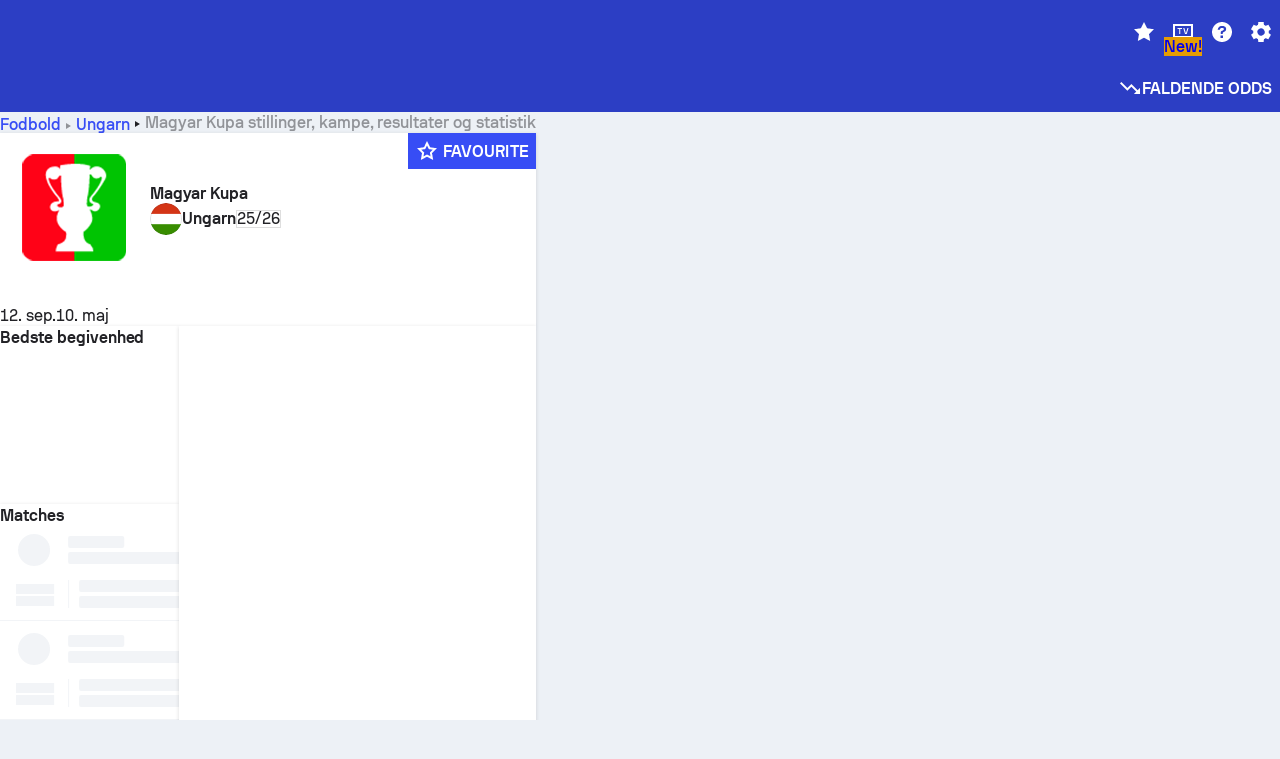

--- FILE ---
content_type: application/javascript
request_url: https://www.sofascore.com/_next/static/chunks/81826-e8a99031050e1e7b.js
body_size: 13349
content:
!function(){try{var e="undefined"!=typeof window?window:"undefined"!=typeof global?global:"undefined"!=typeof self?self:{},t=(new e.Error).stack;t&&(e._sentryDebugIds=e._sentryDebugIds||{},e._sentryDebugIds[t]="e5b2d77d-0d77-47bb-9d42-818cb16621f1",e._sentryDebugIdIdentifier="sentry-dbid-e5b2d77d-0d77-47bb-9d42-818cb16621f1")}catch(e){}}();"use strict";(self.webpackChunk_N_E=self.webpackChunk_N_E||[]).push([[81826],{4043:(e,t,n)=>{n.d(t,{A:()=>a});var s=n(51569),i=n(78383),r=n.n(i),l=n(95084);function a(e){let{isMobile:t}=(0,s.$c)();return{logTabChange:t&&!e?l.yy:r()}}},4866:(e,t,n)=>{n.d(t,{e:()=>i.e,w:()=>s.w});var s=n(53192),i=n(33480)},11958:(e,t,n)=>{n.d(t,{A:()=>b,T:()=>f});var s=n(6029),i=n(46787),r=n(51569),l=n(20325),a=n(55729),o=n(46222),d=n(7580),c=n(52466),u=n(67087),x=n(36882),h=n(11219),m=n(55114),j=n(93760),g=n(75754),p=n(76603),v=n(74986),y=n(49456);function f(){let{event:e,leftTeam:t,rightTeam:n}=(0,a.useContext)(d.y$),i=(0,u.gm)(e,"winnerCode"),{hasLeftTeamOpacity:r,hasRightTeamOpacity:o}=(0,j.Zq)(e.status.type,i);return(0,s.jsxs)(l.so,{justify:"space-between",h:"7xl",py:"sm",px:"lg",children:[(0,s.jsx)(l.az,{w:"5xl",h:"5xl",opacity:r?"[0.6]":void 0,children:(0,s.jsx)(y.n,{team:t,gender:e.gender})}),(0,s.jsx)(m.B,{}),(0,s.jsx)(l.az,{w:"5xl",h:"5xl",opacity:o?"[0.6]":void 0,children:(0,s.jsx)(y.n,{team:n,gender:e.gender,isRight:!0})})]})}function b(e){let{event:t,leftTeam:n,rightTeam:a,leftScore:m,rightScore:y}=(0,u.AR)(e.event),b=((e,t)=>{var n;if(e.fightType===i.rBd.MainCard)return 1===t&&(null==(n=e.tournament.uniqueTournament)?void 0:n.id)===j.FY?"co_main_events":0===t?"main_event":void 0})(t,e.index);return(0,s.jsx)(d.y$,{value:{event:t,leftTeam:n,rightTeam:a,leftScore:m,rightScore:y},children:(0,s.jsxs)(o.Zp,{children:[(0,s.jsx)(o.Zp.Header,{titleId:b}),(0,s.jsx)(h.tj,{event:t,children:(0,s.jsxs)(l.az,{py:"xs",children:[(0,s.jsxs)(l.so,{justify:"space-between",align:"center",px:"lg",py:"sm",children:[(0,s.jsxs)(l.so,{align:"center",children:[t.fightDiscipline&&(0,s.jsx)(c.u2O,{icon:t.fightDiscipline,mr:"sm"}),(0,s.jsxs)(r.EY,{textStyle:"assistive.default",color:"neutrals.nLv3",display:"block",truncate:!0,children:[(0,s.jsx)(g.k,{event:t})," ",t.fightDiscipline&&(0,s.jsx)(p.A,{id:t.fightDiscipline})]})]}),(0,s.jsx)(v.A,{location:x.y.FightNight,entityType:x.b.Event})]}),(0,s.jsx)(f,{})]})})]})})}},17031:(e,t,n)=>{n.d(t,{U:()=>s});let s=(0,n(55729).createContext)(void 0)},36995:(e,t,n)=>{n.d(t,{O:()=>r});var s=n(6029),i=n(20325);function r(e){let{isOnOverlay:t,isSpecial:n,aFighterHasWon:r,children:l}=e;return(0,s.jsx)(i.so,{justify:"center",align:"center",h:"xl",px:r?void 0:"sm",br:n?"md":"sm",bg:n?"status.error.default":t?"overlay.darken2":"surface.s2",children:l})}},40870:(e,t,n)=>{n.d(t,{A:()=>l});var s=n(6029),i=n(51569),r=n(90248);function l(e){let{tabKey:t,messageId:n,activeTab:l,onTabClick:a}=e;return(0,s.jsx)(i.tU.Tab,{tabKey:t,onClick:e=>e.nativeEvent.isTrusted&&l!==t?a(t):void 0,children:(0,s.jsx)(r.A,{id:n})})}},41241:(e,t,n)=>{n.d(t,{J:()=>o,c:()=>d});var s=n(51569),i=n(81278),r=n(55729),l=n(95084),a=n(17031);let o=(e,t)=>{let{isMobile:n}=(0,s.$c)(),a=(0,i.useRouter)();(0,r.useEffect)(()=>{switch(e){case"sport":if((0,l.Mt)({name:document.title,link:a.asPath,type:a.route}),n)break;case"organization":(0,l.IX)(t)}},[e,a,n])},d=e=>{let t=(0,r.useContext)(a.U);(0,r.useEffect)(()=>{(0,l.tw)(e.id,e.isLive)},[e.id,null==t?void 0:t.page])}},49456:(e,t,n)=>{n.d(t,{n:()=>l});var s=n(6029),i=n(49519),r=n(20325);function l(e){var t;let{team:n,gender:l,isRight:a}=e;return(0,s.jsxs)(s.Fragment,{children:[(0,s.jsx)(i.p,{id:n.id,size:"5xl",sport:n.sport,gender:l}),!!(null==(t=n.country)?void 0:t.alpha2)&&(0,s.jsx)(r.az,{position:"absolute",top:"[36px]",left:a?"[36px]":"0",children:(0,s.jsx)(i.w,{alpha2:n.country.alpha2,name:n.country.name,size:20})})]})}},54261:(e,t,n)=>{n.d(t,{i:()=>s.A,y:()=>ev});var s=n(90504),i=n(6029),r=n(46787),l=n(51569),a=n(20325),o=n(55729),d=n(45860),c=n(46222),u=n(56132),x=n(4043),h=n(11996),m=n(40870),j=n(90248),g=n(94474),p=n.n(g);function v(e){let{children:t}=e;return(0,i.jsx)(l.Ym,{h:"lg",display:"block",children:t})}function y(e){let{labelId:t,children:n}=e;return(0,i.jsxs)(a.so,{justify:"space-between",align:"center",h:"2xl",px:"lg",children:[(0,i.jsx)(v,{children:(0,i.jsx)(j.A,{id:t})}),(0,i.jsx)(a.so,{justify:"center",align:"center",children:n})]})}function f(e){let{labelId:t,value:n}=e;return void 0===n?null:(0,i.jsx)(y,{labelId:t,children:(0,i.jsx)(v,{children:n})})}function b(e){let{organization:t}=e,n=t.country;return(0,i.jsxs)(c.Zp,{children:[(0,i.jsx)(c.Zp.Header,{titleId:"info"}),(null==n?void 0:n.alpha2)&&(null==n?void 0:n.name)&&(0,i.jsx)(y,{labelId:"country",children:(0,i.jsxs)(a.so,{align:"center",gap:"sm",children:[(0,i.jsx)("img",{src:(0,r.RHm)(n.alpha2),width:16,height:16,alt:n.alpha2}),(0,i.jsx)(v,{children:(0,i.jsx)(j.A,{id:p()(n.name.toLowerCase()),defaultMessage:n.name})})]})}),(0,i.jsx)(f,{labelId:"divisions",value:t.numberOfDivisions}),(0,i.jsx)(f,{labelId:"number_of_fighters",value:t.numberOfCompetitors}),(0,i.jsx)(f,{labelId:"foundation_date",value:t.yearOfFoundation}),(0,i.jsx)(f,{labelId:"current_president",value:t.chairman}),(0,i.jsx)(f,{labelId:"owner",value:t.owner}),(0,i.jsx)(c.Zp.Footer,{})]})}var w=n(22375),_=n(88354),C=n(66081),T=n(90510),A=n(7580),k=n(41164),E=n(67087),z=n(11219),S=n(93760);n(55114),n(65006);var U=n(99655);n(74986),n(98228);var I=n(49456);let L=(0,_.m)(a.so),O=(0,_.m)(l.EY);function F(e){let{startTimestamp:t}=e,n=w.pp(t);return w.cK(n)?(0,i.jsxs)(i.Fragment,{children:[(0,i.jsx)(j.A,{id:"today"}),",\xa0",(0,i.jsx)(T.ib,{value:n})]}):(0,i.jsx)(T.XU,{value:new Date(1e3*t),...w.or.dateWithShortWeekday})}function M(e){let{team:t,gender:n,isRight:s,isSecondaryColor:l,winnerCode:d,opacity:c}=e,{event:u}=(0,o.useContext)(A.y$),x=d===r.Jfo.Left,h=d===r.Jfo.Right,m=x&&!s||h&&s,j=(0,k.Mh)(u);return(0,i.jsxs)(L,{direction:"column",align:"center",basis:"[0px]",grow:1,transition:{type:"spring",stiffness:90,damping:15,bounce:0},layout:!0,children:[(0,i.jsxs)(L,{w:"5xl",h:"5xl",position:"relative",style:{opacity:c},layout:!0,children:[m&&(0,i.jsx)(a.az,{position:"absolute",overflow:"visible",left:h?void 0!==j?"[-90px]":"[-50px]":void 0,right:x?void 0!==j?"[-90px]":"[-50px]":void 0,children:(0,i.jsx)(U.r,{winnerCode:d,isOnOverlay:!0})}),(0,i.jsx)(I.n,{team:t,gender:n,isRight:s})]}),(0,i.jsx)(O,{textStyle:"display.micro",color:l?"onColor.secondary":"onColor.primary",textAlign:s?"start":"end",maxW:"100%",h:"lg",mt:"2xs",display:"block",truncate:!0,layout:!0,children:t.name})]})}function D(){return(0,i.jsx)(a.az,{h:"[134px]",br:"lg"})}function Y(){let{event:e,leftTeam:t,rightTeam:n}=(0,o.useContext)(A.y$),d=(0,E.gm)(e,"winnerCode"),{hasLeftTeamOpacity:c,hasRightTeamOpacity:u}=(0,S.Zq)(e.status.type,d),x=d===r.Jfo.Left||d===r.Jfo.Right;return(0,i.jsx)(z.tj,{style:{width:"100%"},event:e,children:(0,i.jsx)(a.az,{h:"[134px]",br:"sm",overflow:"hidden",children:(0,i.jsx)(s.A,{organization:e.tournament.uniqueTournament,isFeaturedEvent:!0,children:(0,i.jsxs)(a.az,{h:"100%",w:"100%",py:"sm",children:[(0,i.jsx)(a.so,{justify:"center",pb:"lg",children:(0,i.jsxs)(l.EY,{textStyle:"body.small",color:"onColor.primary",children:["".concat(e.tournament.name," | "),(0,i.jsx)(F,{startTimestamp:e.startTimestamp})]})}),(0,i.jsx)(a.so,{justify:"space-between",children:(0,i.jsxs)(C.o,{children:[(0,i.jsx)(M,{team:t,gender:e.gender,isSecondaryColor:void 0!==d&&d!==r.Jfo.Left,winnerCode:d,opacity:c?"[0.6]":void 0}),(0,i.jsxs)(a.so,{direction:"column",justify:"space-evenly",align:"center",children:[!x&&(0,i.jsx)(L,{layout:!0,transition:{duration:.1},children:(0,i.jsx)(U.A,{event:e,isOnOverlay:!0})}),(0,i.jsx)(l.EY,{textStyle:"display.small",color:"onColor.primary",textAlign:"center",display:"block",children:"VS"})]}),(0,i.jsx)(M,{team:n,gender:e.gender,isRight:!0,isSecondaryColor:void 0!==d&&d!==r.Jfo.Right,winnerCode:d,opacity:u?"[0.6]":void 0})]})})]})})})})}function B(e){let{eventId:t}=e,{event:n,...s}=(0,E.mJ)(t,{shouldRefresh:!0});return n?(0,i.jsx)(A.y$,{value:{event:n,...s},children:(0,i.jsx)(Y,{})}):(0,i.jsx)(D,{})}function N(e){let{organizationId:t}=e,{data:n,error:s}=(0,d.Ay)(r.V3t.featuredEvents(t));return s?null:(null==n?void 0:n.featuredEvents.length)?(0,i.jsx)(B,{eventId:n.featuredEvents[0].id}):(0,i.jsx)(D,{})}function P(e){let{organization:t}=e;return t?(0,i.jsxs)(i.Fragment,{children:[(0,i.jsxs)(c.Zp,{children:[(0,i.jsx)(c.Zp.Header,{titleId:"tournament.featuredEvent"}),(0,i.jsx)(a.az,{p:"sm",children:(0,i.jsx)(N,{organizationId:t.id})})]}),(0,i.jsx)(b,{organization:t})]}):(0,i.jsxs)(i.Fragment,{children:[(0,i.jsxs)(c.Zp,{children:[(0,i.jsx)(c.Zp.Header,{titleId:"tournament.featuredEvent"}),(0,i.jsx)(a.az,{h:"[150px]"})]}),(0,i.jsxs)(c.Zp,{children:[(0,i.jsx)(c.Zp.Header,{titleId:"info"}),(0,i.jsx)(a.az,{h:"[208px]"})]})]})}var K=n(74610),X=n(6813),R=n(90247);let W=e=>{let{events:t,selectedFightNightId:n}=e;return(0,i.jsx)(c.WC,{variant:"inverse-desktop",children:(0,i.jsx)(c.BU,{children:t.map(e=>(0,i.jsx)(R.A,{event:e,isSelected:n===e.tournament.id},e.id))})})},J=e=>{let{rows:t=4}=e;return(0,i.jsx)(a.so,{direction:"column",gap:"sm",p:"sm",children:[...Array(t)].map((e,t)=>(0,i.jsx)(a.az,{h:"[162px]",bg:{base:"surface.s1",md:"surface.s2"},br:"lg"},"organization-events-cl-".concat(t)))})},Z=e=>{let{organizationId:t,selectedFightNightId:n,activeMonth:s}=e,{data:l,isLoading:a}=(0,d.Ay)(function(e,t){if(void 0===t)return null;let n=t.year.toString(),s=t.month.toString().padStart(2,"0");return r.V3t.scheduledMmaMainEvents(e,n,s)}(t,s));if(void 0===s||a)return(0,i.jsx)(J,{});let o=null==l?void 0:l.events.filter(e=>e.status.type===r.XUj.Finished);return void 0===o?(0,i.jsx)(X.p,{graphic:"no-games-mma",descriptionMessageId:"no_events_empty_state_mma"}):(0,i.jsx)(W,{events:o,selectedFightNightId:n})};var q=n(64183),$=n(18858),H=n(52466);let V=e=>{let{type:t,onClick:n,visible:s}=e;return s?(0,i.jsxs)(i.Fragment,{children:[(0,i.jsx)(a.so,{justify:"prev"===t?"flex-start":"flex-end",minW:"[150px]",hideBelow:"lg",children:(0,i.jsx)(l.$n,{size:"secondary",variant:"outline",br:"xs",px:"sm",onClick:()=>n(t),children:"prev"===t?(0,i.jsxs)(i.Fragment,{children:[(0,i.jsx)(H.pa2,{color:"primary.default"}),(0,i.jsx)(j.A,{id:"previous"})]}):(0,i.jsxs)(i.Fragment,{children:[(0,i.jsx)(j.A,{id:"next"}),(0,i.jsx)(H.CCT,{color:"primary.default"})]})})}),(0,i.jsx)(a.so,{w:"2xl",hideFrom:"lg",children:(0,i.jsx)(l.K0,{size:"secondary",variant:"clear",onClick:()=>n(t),children:"prev"===t?(0,i.jsx)(H.pa2,{color:"primary.default"}):(0,i.jsx)(H.CCT,{color:"primary.default"})})})]}):(0,i.jsx)(a.az,{w:{base:"2xl",lg:"[150px]"}})},G=e=>{let{activeMonth:t,setActiveMonth:n,monthsWithEvents:s}=e,{isDesktop:r}=(0,l.$c)(),o=(0,$.Ay)({isInMobileTabs:!1,isSportMenuVisible:!0}),d=r?q.Rl+q.pB:o,{shouldDisplayPrev:c,shouldDisplayNext:u,activeDateIndex:x}=function(e,t){let n=e.findIndex(e=>e.month===(null==t?void 0:t.month)&&e.year===t.year);return{shouldDisplayPrev:n!==e.length-1,shouldDisplayNext:0!==n,activeDateIndex:n}}(s,t),h=e=>{n(s["prev"===e?x+1:x-1]),window.scrollTo({top:0,behavior:"smooth"})};return(0,i.jsxs)(a.so,{bg:"surface.s1",px:"md",py:"sm",elevation:"2",position:"sticky",zIndex:"sticky",style:{top:d},children:[(0,i.jsx)(V,{visible:c,type:"prev",onClick:h}),(0,i.jsx)(a.so,{justify:"center",align:"center",grow:999,children:(0,i.jsx)(l.ms,{label:"months-with-events",items:s,selectedItem:t,renderItem:e=>e?(0,i.jsx)(T.XU,{value:function(e){return new Date(e.year,e.month-1).getTime()}(e),month:"long",year:"numeric"}):null,onSelectedItemChange:e=>{e.selectedItem&&(n(e.selectedItem),window.scrollTo({top:0,behavior:"smooth"}))}})}),(0,i.jsx)(V,{visible:u,type:"next",onClick:h})]})},Q=e=>{let{organizationId:t,selectedFightNightId:n,monthsWithEvents:s,activeMonth:r,setActiveMonth:l}=e;return(0,i.jsxs)(i.Fragment,{children:[(0,i.jsx)(G,{activeMonth:r,monthsWithEvents:s,setActiveMonth:l}),(0,i.jsx)(Z,{activeMonth:r,organizationId:t,selectedFightNightId:n})]})},ee=3600*(0,w.UW)(),et=e=>{let{organizationId:t,selectedFightNightId:n,setLiveEventsCount:s}=e,{liveEvents:l,isLoading:a}=(e=>{let{data:t,isLoading:n}=(0,d.Ay)(r.V3t.liveEvents(e));return{liveEvents:(null==t?void 0:t.events)||[],isLoading:n}})(t);return((0,o.useEffect)(()=>{s(l.length||void 0)},[l]),a)?(0,i.jsx)(J,{}):l?(0,i.jsx)(W,{events:l,selectedFightNightId:n}):(0,i.jsx)(X.p,{graphic:"no-games-mma",descriptionMessageId:"no_events_empty_state_mma"})};var en=function(e){return e.Live="live",e.Upcoming="next",e.Finished="last",e}({});let es=e=>{let{activeTab:t,hasLiveTab:n,hasUpcomingTab:s,liveEventsCount:r}=e,{isDesktop:o}=(0,l.$c)(),d=(0,$.Ay)({isInMobileTabs:!1,isSportMenuVisible:!0}),c=o?q.Rl+q.pB:d;return(0,i.jsx)(a.az,{bg:"surface.s1",px:"lg",py:"sm",borderBottom:"1px solid {colors.neutrals.nLv4}",position:t===en.Finished?"static":"sticky",zIndex:"sticky",style:{top:c},children:(0,i.jsxs)(l.tU.List,{children:[n&&(0,i.jsx)(l.tU.Tab,{tabKey:en.Live,bg:t===en.Live?"status.live":"surface.s2",border:t===en.Live?"status.live":"surface.s2",children:(0,i.jsxs)(l.EY,{textStyle:"assistive.default",color:t===en.Live?"onColor.primary":"status.live",lineHeight:1,children:[(0,i.jsx)(j.A,{id:"live"})," ",void 0!==r&&"(".concat(r,")")]})}),s&&(0,i.jsx)(l.tU.Tab,{tabKey:en.Upcoming,children:(0,i.jsx)(j.A,{id:"mma_upcoming_fight"})}),(0,i.jsx)(l.tU.Tab,{tabKey:en.Finished,children:(0,i.jsx)(j.A,{id:"stage_result_finished"})})]})})},ei=e=>{let{organizationId:t,selectedFightNightId:n}=e,{data:s,isLoading:l}=(0,d.Ay)(r.V3t.mainEvents(t,"next"));return l?(0,i.jsx)(J,{}):s?(0,i.jsx)(W,{events:s.events,selectedFightNightId:n}):(0,i.jsx)(X.p,{graphic:"no-games-mma",descriptionMessageId:"no_events_empty_state_mma"})};var er=n(70344);function el(e){let{selectedFightNightId:t,id:n}=e,{activeMonth:s,setActiveMonth:c,monthsWithEvents:u}=(e=>{let[t,n]=(0,o.useState)(void 0),{data:s}=(0,d.Ay)(r.V3t.monthsWithEvents(e,ee));return(0,o.useEffect)(()=>{var e;n(null==s||null==(e=s.monthsWithEvents)?void 0:e[0])},[s,e]),{activeMonth:t,setActiveMonth:n,monthsWithEvents:(null==s?void 0:s.monthsWithEvents)||[]}})(n),{activeTab:x,setActiveTab:h,hasLiveTab:m,hasUpcomingTab:j,liveEventsCount:g,setLiveEventsCount:p}=(e=>{let[t,n]=(0,o.useState)(void 0),[s,i]=(0,o.useState)(void 0),{data:l}=(0,d.Ay)([r.V3t.mainEvents(e,"next"),"HEAD"],{fetcher:er.n}),{data:a}=(0,d.Ay)([r.V3t.liveEvents(e),"HEAD"],{fetcher:er.n});return(0,o.useEffect)(()=>{if(void 0!==l&&void 0!==a){if(a)return void i(en.Live);if(l)return void i(en.Upcoming);i(en.Finished)}},[a,l]),{activeTab:s,setActiveTab:i,hasLiveTab:a,hasUpcomingTab:l,liveEventsCount:t,setLiveEventsCount:n}})(n);return void 0===x?(0,i.jsx)(a.az,{h:"[800px]"}):(0,i.jsx)(K.t,{tag:"OrganizationEvents",children:(0,i.jsxs)(l.tU,{variant:"tertiary",value:x,onChange:e=>h(e),children:[(0,i.jsx)(es,{activeTab:x,hasLiveTab:m,hasUpcomingTab:j,liveEventsCount:g}),(0,i.jsx)(l.tU.Panel,{tabKey:en.Live,children:(0,i.jsx)(et,{organizationId:n,selectedFightNightId:t,setLiveEventsCount:p})}),(0,i.jsx)(l.tU.Panel,{tabKey:en.Upcoming,children:(0,i.jsx)(ei,{organizationId:n,selectedFightNightId:t})}),(0,i.jsx)(l.tU.Panel,{tabKey:en.Finished,children:(0,i.jsx)(Q,{organizationId:n,selectedFightNightId:t,monthsWithEvents:u,activeMonth:s,setActiveMonth:c})})]})})}var ea=n(4866),eo=n(60475),ed=n(15340),ec=n(36882);function eu(e){var t;let{organization:n}=e;return n?(0,i.jsxs)(a.so,{bg:{mdDown:"surface.s1"},px:"lg",py:"sm",justify:"space-between",align:"center",children:[(0,i.jsx)(z.BK,{organization:n,children:(0,i.jsxs)(a.so,{gap:{base:"md",lg:"lg"},children:[(0,i.jsx)(ea.e,{id:n.id,size:"3xl"}),(0,i.jsxs)(a.az,{children:[(0,i.jsx)(l.EY,{textStyle:"display.medium",truncate:!0,children:n.name}),(null==(t=n.country)?void 0:t.alpha2)&&(0,i.jsxs)(a.so,{align:"center",gap:"xs",mt:"2xs",children:[(0,i.jsx)(ea.w,{size:16,alpha2:n.country.alpha2}),(0,i.jsx)(l.EY,{textStyle:"assistive.default",truncate:!0,children:(0,i.jsx)(eo.md,{name:n.country.name||"",slug:p()(n.country.name||"")})})]})]})]})}),(0,i.jsx)(ed.e,{id:n.id,entity:r.bq7.Tournaments,location:ec.y.Header,type:ec.b.Stage})]}):null}var ex=n(75754),eh=n(78841);function em(e){let{type:t,gender:n}=e,{data:s,error:l}=(0,d.Ay)(r.AZO.rankingsById(t.id));return(null==s?void 0:s.rankingRows.length)?(0,i.jsx)(i.Fragment,{children:s.rankingRows.map(e=>(0,i.jsx)(eh.A,{ranking:e,gender:n},e.id))}):l?null:(0,i.jsx)(a.az,{h:"[664px]"})}function ej(e){let{rankingTypes:t,gender:n}=e,[s,r]=(0,o.useState)(!0);return(0,i.jsxs)(l.tU,{variant:"tertiary",initialValue:t[0].id,onChange:()=>{s&&r(!1)},children:[(0,i.jsx)(a.az,{px:"lg",children:(0,i.jsx)(l.tU.List,{children:t.map(e=>(0,i.jsx)(l.tU.Tab,{tabKey:e.id,children:e.weightClass?(0,i.jsx)(ex.L,{weightClass:e.weightClass}):e.name},e.id))})}),(0,i.jsx)(eh.k,{}),t.map(e=>(0,i.jsx)(l.tU.Panel,{tabKey:e.id,children:(0,i.jsx)(em,{type:e,gender:n})},e.id))]})}function eg(e){let{rankingTypes:t,genders:n}=e,[s,d]=(0,o.useState)(!0);return(0,i.jsx)(a.az,{p:{mdDown:"sm"},children:(0,i.jsx)(a.az,{bg:{mdDown:"surface.s1"},br:{mdDown:"lg"},elevation:{mdDown:"2"},pt:"sm",pb:{base:"sm",md:"lg"},children:(0,i.jsxs)(l.tU,{variant:"secondary",initialValue:n[0],onChange:()=>{s&&d(!1)},centered:!0,children:[(0,i.jsx)(a.so,{pb:{base:"sm",md:"lg"},children:(0,i.jsx)(l.tU.List,{children:n.map(e=>(0,i.jsx)(l.tU.Tab,{tabKey:e,children:(0,i.jsx)(j.A,{id:e===r.YT8.Male?"mens_division":"womens_division"})},e))})}),n.map(e=>(0,i.jsx)(l.tU.Panel,{tabKey:e,children:(0,i.jsx)(ej,{rankingTypes:t.filter(t=>t.gender===e),gender:e})},e))]})})})}function ep(e){let{id:t}=e,{data:n,error:s}=(0,d.Ay)(r.AZO.uniqueTournamentSummary(t));if(!(null==n?void 0:n.rankings.length))return s?null:(0,i.jsx)(a.az,{height:"[800px]"});let l=n.rankings.map(e=>e.rankingType),o=new Set(l.map(e=>e.gender)),c=[r.YT8.Male,r.YT8.Female].filter(e=>o.has(e));return c?(0,i.jsx)(eg,{rankingTypes:l,genders:c}):null}function ev(e){let{selectedFightNightId:t,id:n}=e,{data:s,error:j}=(0,d.Ay)(r.V3t.details(n)),[g,p]=(0,o.useState)(u.x.Matches),{hasRankings:v}=(0,h.A)({hasRankings:{route:r.AZO.uniqueTournamentSummary(n)}}),{logTabChange:y}=(0,x.A)(),f=e=>y({type:e,id:n,location:u.C.Organization});if(j)return null;let b=null==s?void 0:s.uniqueTournament;return(0,i.jsx)(c.Zp,{variant:"desktop-only",children:(0,i.jsxs)(l.tU,{fullWidthTabs:!0,variant:"primary",initialValue:u.x.Matches,value:g,onChange:e=>p(e),children:[(0,i.jsx)(eu,{organization:b}),(0,i.jsx)(a.az,{bg:"surface.s1",children:(0,i.jsxs)(l.tU.List,{children:[(0,i.jsx)(m.A,{onTabClick:f,activeTab:g,tabKey:u.x.Details,messageId:"details"}),(0,i.jsx)(m.A,{onTabClick:f,activeTab:g,tabKey:u.x.Matches,messageId:"events_title"}),v&&(0,i.jsx)(m.A,{onTabClick:f,activeTab:g,tabKey:u.x.Rankings,messageId:"rankings"})]})}),(0,i.jsx)(l.tU.Panel,{tabKey:u.x.Details,children:(0,i.jsx)(c.WC,{variant:"inverse-desktop",children:(0,i.jsx)(c.BU,{children:(0,i.jsx)(P,{organization:b})})})}),(0,i.jsx)(l.tU.Panel,{tabKey:u.x.Matches,children:(0,i.jsx)(el,{id:n,selectedFightNightId:t})}),v&&(0,i.jsx)(l.tU.Panel,{tabKey:u.x.Rankings,children:(0,i.jsx)(ep,{id:n})})]})})}},55114:(e,t,n)=>{n.d(t,{B:()=>h});var s=n(6029),i=n(46787),r=n(51569),l=n(20325),a=n(93338),o=n(55729),d=n(7580),c=n(67087),u=n(99655);let x=(e,t)=>t?e?"colors.onColor.primary":"colors.onColor.secondary":e?"colors.neutrals.nLv1":"colors.neutrals.nLv3";function h(e){var t;let{isOnOverlay:n}=e,{event:h,leftTeam:m,rightTeam:j}=(0,o.useContext)(d.y$),g=(0,c.gm)(h,"winnerCode");return(0,s.jsxs)(l.so,{direction:"column",justify:"space-evenly",mx:"sm",flex:"1",children:[(0,s.jsxs)(l.so,{justify:"space-between",align:"center",gap:"sm",h:"2xl",mt:"xs",children:[(0,s.jsx)(r.EY,{textStyle:"display.micro",textAlign:"start",flexGrow:10,flexBasis:"xl",style:{color:a.S.var(x(g===i.Jfo.Left||void 0===g,n))},children:m.name}),(0,s.jsx)(r.EY,{textStyle:"display.small",textAlign:"center",flexGrow:1,flexBasis:"xl",style:{color:a.S.var((t=g===i.Jfo.Left||g===i.Jfo.Right,n?t?"colors.onColor.secondary":"colors.onColor.primary":t?"colors.neutrals.nLv1":"colors.neutrals.nLv3"))},children:"VS"}),(0,s.jsx)(r.EY,{textStyle:"display.micro",textAlign:"end",flexGrow:10,flexBasis:"xl",style:{color:a.S.var(x(g===i.Jfo.Right||void 0===g,n))},children:j.name})]}),(0,s.jsx)(u.A,{event:h,isOnOverlay:n})]})}},65006:(e,t,n)=>{n.d(t,{L:()=>g});var s=n(6029),i=n(46787),r=n(51569),l=n(20325),a=n(55729),o=n(90248),d=n(41164),c=n(71730),u=n(81484),x=n(14831),h=n(36995),m=n(96747);function j(e){let{children:t,isOnOverlay:n,highlighted:i}=e;return(0,s.jsx)(l.so,{justify:"center",children:(0,s.jsx)(l.so,{justify:"center",align:"center",h:n?"xl":void 0,px:"sm",br:"sm",border:n?"2px solid {colors.status.live}":void 0,bg:n?"overlay.darken2":void 0,children:(0,s.jsx)(r.EY,{textStyle:i||!n?"display.small":"body.medium",color:i||!n?"status.live":"onColor.secondary",whiteSpace:"nowrap",children:t})})})}function g(e){let{event:t,isOnOverlay:n}=e,r=(0,a.useContext)(c.A),l=void 0===r||r.nextFightId===t.id;if(t.status.type===i.XUj.WillContinue)return t.finalRound?(0,s.jsxs)(j,{isOnOverlay:n,children:[(0,s.jsx)(o.A,{id:"status_round",values:{round:t.finalRound}}),"\xa0|\xa0",(0,s.jsx)(o.A,{id:"stage_result_finished"})]}):(0,s.jsx)(j,{isOnOverlay:n,children:(0,s.jsx)(u.fP,{id:t.status.description})});if(t.status.code===i.sum.Started||t.status.type===i.XUj.NotStarted&&1e3*t.startTimestamp<Date.now()&&l)return(0,s.jsx)(j,{isOnOverlay:n,children:(0,s.jsx)(o.A,{id:"fight_starts_soon_mma"})});if(t.status.code===i.sum["Awaiting announcement"])return(0,s.jsx)(j,{isOnOverlay:n,children:(0,s.jsx)(o.A,{id:"mma_awaiting_decision_status"})});if(t.status.type===i.XUj.InProgress){let e=(0,d.Sw)(t);return(0,s.jsxs)(j,{isOnOverlay:n,highlighted:!0,children:[(0,s.jsx)(u.fP,{id:t.status.description,short:void 0!==e}),e&&(0,s.jsxs)(s.Fragment,{children:["\xa0|\xa0",(0,s.jsx)(o.A,{id:"minutes_left_format_mma",values:{minutes:e}})]})]})}let g=(0,x.sw)(t);return(0,s.jsx)(h.O,{isOnOverlay:n,isSpecial:g,children:(0,s.jsx)(m.k,{isOnOverlay:n,isSpecial:g,children:(0,s.jsx)(u.fP,{id:t.status.description})})})}},71730:(e,t,n)=>{n.d(t,{A:()=>s});let s=(0,n(55729).createContext)(void 0)},74986:(e,t,n)=>{n.d(t,{A:()=>x});var s=n(6029),i=n(46787),r=n(51569),l=n(20325),a=n(55729),o=n(90248),d=n(7580),c=n(70251);function u(e){let{isOnOverlay:t}=e,{event:n}=(0,a.useContext)(d.y$);return n.finalRound?(0,s.jsx)(r.EY,{textStyle:"body.small",color:t?"onColor.primary":"neutrals.nLv1",display:"block",truncate:!0,children:(0,s.jsx)(o.A,{id:"finished"})}):null}function x(e){let{isOnOverlay:t,location:n,entityType:r}=e,{event:o,leftTeam:x,rightTeam:h}=(0,a.useContext)(d.y$),m=o.status.type!==i.XUj.Finished;return(0,s.jsxs)(l.az,{overflow:m?void 0:"hidden",children:[m&&(0,s.jsx)(c.h,{id:o.id,tournament:o.tournament,leftTeam:x,rightTeam:h,type:r,location:n,isOnOverlay:t}),!m&&(0,s.jsx)(u,{isOnOverlay:t})]})}},75754:(e,t,n)=>{n.d(t,{k:()=>d,L:()=>o});var s=n(6029),i=n(90248),r=n(947);let l=JSON.parse('{"lightheavy":"light_heavyweight","openweight":"openweight_mma","poundforpound":"pound_for_pound","fly":"flyweight","bantam":"bantamweight","feather":"featherweight","light":"lightweight","welter":"welterweight","middle":"middleweight","heavy":"heavyweight","catch":"catchweight","straw":"strawweight","atom":"mma_weight_class_atomweight","superlight":"super_lightweight_cage","superwelter":"super_welterweight_cage","suppermiddle":"super_middleweight_cage","superheavy":"super_heavyweight_cage"}');var a=n(91113);let o=e=>{let{weightClass:t}=e;return(0,s.jsx)(i.A,{id:(0,a.OX)(l,t)})},d=e=>{let{event:t}=e,n=(0,r.A)();if(!t.weightClass)return null;let i=(0,a.OX)(l,t.weightClass),o=n.formatMessage({id:i});return(0,s.jsx)(s.Fragment,{children:o})}},76603:(e,t,n)=>{n.d(t,{A:()=>a});var s=n(6029),i=n(90248);let r=JSON.parse('{"boxing":"mma_fighting_style_boxing","brazilian-jiu-jitsu":"mma_fighting_style_brazilian_jiu_jitsu","jiu-jitsu":"mma_fighting_style_jiu_jitsu","judo":"mma_fighting_style_judo","karate":"mma_fighting_style_karate","kickboxing":"mma_fighting_style_kickboxing","kung-fu":"mma_fighting_style_kung_fu","taekwondo":"mma_fighting_style_taekwondo","wrestling":"mma_fighting_style_wrestling","muay-thai":"mma_fighting_style_muay_thai","freestyle":"mma_fighting_style_freestyle","striker":"mma_fighting_style_striker","grappling":"mma_fighting_style_submission_grappling"}');var l=n(91113);function a(e){let{id:t}=e;return(0,s.jsx)(i.A,{id:(0,l.OX)(r,t)})}},78841:(e,t,n)=>{n.d(t,{A:()=>p,k:()=>m});var s=n(6029),i=n(33144),r=n(46787),l=n(51569),a=n(20325),o=n(93338),d=n(90248),c=n(52466),u=n(67087),x=n(11219);function h(e){let{team:t,lastEvent:n}=e,{event:i,leftTeam:c,rightTeam:x}=(0,u.AR)(n);if(!t)return null;let h=c.id===t.id,m=h&&i.winnerCode===r.Jfo.Left||!h&&i.winnerCode===r.Jfo.Right?{color:"status.success.default",messageId:"standings.label.wins"}:!h&&i.winnerCode===r.Jfo.Left||h&&i.winnerCode===r.Jfo.Right?{color:"status.error.default",messageId:"standings.label.losses"}:i.winnerCode===r.Jfo.Draw?{color:"neutrals.nLv1",messageId:"standings.label.draws"}:i.winnerCode===r.Jfo.NoContest?{color:"neutrals.nLv1",messageId:"NC"}:void 0;return m?(0,s.jsxs)(a.so,{direction:"column",align:"flex-end",justifySelf:"flex-end",h:"3xl",children:[(0,s.jsx)(a.so,{justify:"center",align:"center",w:"xl",h:"xl",br:"50%",bg:"surface.s2",children:(0,s.jsx)(l.EY,{textStyle:"display.small",textAlign:"center",style:{color:o.S.var("colors.".concat(m.color))},children:(0,s.jsx)(d.A,{id:m.messageId})})}),(0,s.jsxs)(l.EY,{textStyle:"assistive.default",color:"neutrals.nLv3",children:[h?x.shortName||x.name:c.shortName||c.name,"\xa0 (",new Date(1e3*n.startTimestamp).getFullYear(),")"]})]}):null}function m(){return(0,s.jsxs)(a.so,{justify:"space-between",px:"lg",pt:"lg",children:[(0,s.jsx)(l.EY,{textStyle:"assistive.default",color:"neutrals.nLv3",children:(0,s.jsx)(d.A,{id:"rankings"})}),(0,s.jsx)(l.EY,{textStyle:"body.small",color:"neutrals.nLv3",textAlign:"end",children:(0,s.jsx)(d.A,{id:"last_fight"})})]})}function j(e){var t,n,r;let{ranking:o,gender:d}=e;return(0,s.jsxs)(a.so,{justify:"space-between",align:"center",gap:"sm",h:"6xl",pl:"sm",pr:"lg",overflow:"hidden",_hover:{bg:"surface.s2"},children:[(0,s.jsxs)(a.so,{align:"center",gap:"sm",children:[(0,s.jsx)(a.so,{justify:"center",w:"xl",h:"lg",children:(0,s.jsx)(c.Lam,{color:"status.val",h:"16px"})}),(0,s.jsx)(i.p,{size:"3xl",id:null==(t=o.team)?void 0:t.id,sport:null==(n=o.team)?void 0:n.sport,gender:d}),(0,s.jsx)(l.EY,{textStyle:"display.medium",truncate:!0,children:(null==(r=o.team)?void 0:r.name)||o.name})]}),o.lastEvent&&(0,s.jsx)(h,{team:o.team,lastEvent:o.lastEvent})]})}function g(e){let{team:t,children:n}=e;return t?(0,s.jsx)(x.CJ,{team:t,children:n}):(0,s.jsx)(s.Fragment,{children:n})}function p(e){var t,n,r;let{ranking:o,gender:d}=e;return 0===o.position?(0,s.jsx)(g,{team:o.team,children:(0,s.jsx)(j,{ranking:o,gender:d})}):(0,s.jsx)(g,{team:o.team,children:(0,s.jsxs)(a.so,{justify:"space-between",align:"center",gap:"sm",h:"5xl",pl:"sm",pr:"lg",overflow:"hidden",_hover:{bg:"surface.s2"},children:[(0,s.jsxs)(a.so,{align:"center",gap:"sm",children:[(0,s.jsx)(l.EY,{textAlign:"center",w:"xl",mr:"sm",children:o.position}),(0,s.jsx)(i.p,{size:"2xl",id:null==(t=o.team)?void 0:t.id,sport:null==(n=o.team)?void 0:n.sport,gender:d}),(0,s.jsx)(l.EY,{truncate:!0,children:(null==(r=o.team)?void 0:r.name)||o.name})]}),o.lastEvent&&(0,s.jsx)(h,{team:o.team,lastEvent:o.lastEvent})]})})}},79880:(e,t,n)=>{n.d(t,{H:()=>W});var s=n(6029),i=n(59721),r=n(46787),l=n(51569),a=n(60235),o=n(20325),d=n(55729),c=n(45860),u=n(46222),x=n(15340),h=n(36882),m=n(1474),j=n(93760),g=n(8329),p=n(22375),v=n(90248),y=n(90510),f=n(67087),b=n(5075);function w(e){let{event:t}=e,n=t.status.type===r.XUj.InProgress||t.status.type===r.XUj.WillContinue,i=t.status.type===r.XUj.NotStarted&&1e3*t.startTimestamp<Date.now(),l=t.tournament.isLive||n||i;return(0,s.jsx)(o.az,{w:"sm",h:"sm",br:"50%",bg:l?"status.live":t.status.type===r.XUj.Finished?"neutrals.nLv3":void 0,border:l||t.status.type===r.XUj.Finished?void 0:"2px solid {colors.neutrals.nLv3}"})}function _(e){let{event:t,isLiveOrStartsSoon:n,children:i}=e,{leftTeam:r,rightTeam:a}=(0,f.AR)(t);return(0,s.jsxs)(o.so,{align:"center",gap:"xs",children:[(0,s.jsx)(l.EY,{textStyle:"body.small",color:n?"status.live":"neutrals.nLv3",display:"block",children:i}),(0,s.jsx)(o.az,{w:"xs",h:"xs",bg:n?"status.live":"neutrals.nLv3",br:"50%"}),(0,s.jsxs)(l.EY,{textStyle:"body.small",color:n?"status.live":"neutrals.nLv3",display:"block",children:[r.shortName||r.name,"\xa0vs\xa0",a.shortName||a.name]})]})}function C(e){let{event:t}=e,n=p.pp(t.startTimestamp),i=p.cK(n),a=7200>Math.abs(t.startTimestamp-new Date().getTime()/1e3),o=t.status.type===r.XUj.NotStarted&&1e3*t.startTimestamp<Date.now();return t.status.type===r.XUj.InProgress||t.status.type===r.XUj.WillContinue?(0,s.jsx)(_,{event:t,isLiveOrStartsSoon:!0,children:(0,s.jsx)(v.A,{id:"live"})}):o||i?o||t.tournament.isLive&&a?(0,s.jsx)(_,{event:t,isLiveOrStartsSoon:!0,children:(0,s.jsx)(v.A,{id:"next_fight_mma"})}):(0,s.jsx)(_,{event:t,children:(0,s.jsx)(y.ib,{value:n})}):(0,s.jsx)(s.Fragment,{children:(0,s.jsx)(l.EY,{textStyle:"body.small",color:"neutrals.nLv3",display:"block",truncate:!0,children:(0,s.jsx)(y.XU,{value:new Date(1e3*t.startTimestamp),...p.or.dateTimeWithShortWeekday})})})}function T(e){var t;let{event:n,isSelected:i,isFirst:r}=e;return(0,s.jsx)(b.A,{fightNight:n.tournament,children:(0,s.jsx)(o.az,{px:"md",bg:i?"neutral.highlight":"surface.s1",_hover:{bg:"surface.s2"},children:(0,s.jsxs)(o.az,{h:"[80px]",px:"md",pt:"sm",overflow:"hidden",borderTop:r?void 0:"1px solid {colors.neutrals.nLv4}",children:[(0,s.jsx)(l.EY,{textStyle:"body.large",display:"block",truncate:!0,children:n.tournament.name}),(n.venue||n.tournament.location)&&(0,s.jsxs)(o.so,{gap:"sm",h:"lg",mt:"xs",children:[(null==(t=n.venue)?void 0:t.country.alpha2)&&(0,s.jsx)(o.az,{w:"md",h:"md",children:(0,s.jsx)(g.w,{size:12,alpha2:n.venue.country.alpha2})}),(0,s.jsx)(l.EY,{textStyle:"body.small",color:"neutrals.nLv3",display:"block",truncate:!0,children:(0,j.zx)(n.venue,n.tournament.location)})]}),(0,s.jsxs)(o.so,{align:"center",gap:"sm",mt:"sm",children:[(0,s.jsx)(w,{event:n}),(0,s.jsx)(C,{event:n})]})]})})})}var A=n(65062),k=n(7580),E=n(52466),z=n(90247),S=function(e){return e.Live="live",e.Upcoming="upcoming",e.Finished="finished",e}(S||{});let U={live:"live",finished:"stage_result_finished",upcoming:"mma_upcoming_fight"};function I(e){let{events:t,selectedFightNightId:n,stickyTop:i}=e,a={live:[],upcoming:[],finished:[]};return t.forEach(e=>{a[(e=>{if(e.tournament.isLive)return"live";if(e.status.type===r.XUj.NotStarted)return"upcoming";if([r.XUj.Postponed,r.XUj.Canceled].includes(e.status.type)){let t=new Date;return new Date(1e3*e.startTimestamp)>t?"finished":"upcoming"}return"finished"})(e)].push(e)}),(0,s.jsx)(s.Fragment,{children:Object.keys(a).map(e=>0===a[e].length?null:(0,s.jsxs)(o.az,{position:"relative",children:[(0,s.jsx)(o.az,{pt:"lg",px:"lg",h:"3xl",position:"sticky",bg:"surface.s0",zIndex:"sticky",style:{top:i},children:(0,s.jsx)(l.EY,{textStyle:{base:"display.small",md:"display.medium"},h:"lg",display:"block",children:(0,s.jsx)(v.A,{id:U[e]})})}),(0,s.jsx)(u.WC,{variant:"inverse-desktop",children:(0,s.jsx)(u.BU,{children:a[e].map(e=>{let t=n===e.tournament.id;return(0,s.jsx)(z.A,{isSelected:t,event:e},e.id)})})})]},e))})}function L(e){let t=!(arguments.length>1)||void 0===arguments[1]||arguments[1],n=(0,p.UG)(e),s=(0,d.useContext)(k.Ws),{data:i,isLoading:l}=(0,c.Ay)(t?r.t3g.mainEventsByDate(s,n,"extended"):null,{refreshInterval:1e4});return{events:null==i?void 0:i.events,isLoading:l}}var O=n(18858),F=n(6813);let M=e=>r.tI9.dailyUniqueTournaments(e,3600*(0,p.UW)(),r.QCR.MMA),D=e=>{let{date:t,onDateChange:n}=e,{data:i}=(0,c.Ay)([M((0,p.UG)(t)),"EMPTY_EVENT_LIST"],()=>Y(t));return(0,s.jsxs)(o.so,{direction:"column",align:"center",pb:"2xl",children:[(0,s.jsx)(F.p,{graphic:"no-games-mma",descriptionMessageId:"no_events_empty_state_mma"}),void 0!==i&&(0,s.jsx)(l.$n,{variant:"outline",onClick:()=>n(i),children:(0,s.jsx)(v.A,{id:"mma_view_previous_fights_button"})})]})};async function Y(e){var t;let[n,s]=function(e){let t=(0,p.UG)(e).substring(0,7),n=new Date(e).setMonth(e.getMonth()-1);return[t,(0,p.UG)(n).substring(0,7)]}(e),[i,l]=await Promise.all([(0,r.TtD)(M(s)),(0,r.TtD)(M(n))]);return t=e,[...i.dailyUniqueTournaments,...l.dailyUniqueTournaments].map(e=>new Date(e.date)).filter(e=>e<t).sort((e,t)=>t.getTime()-e.getTime())[0]}var B=n(8028);function N(){return(0,s.jsxs)(s.Fragment,{children:[(0,s.jsx)(o.az,{h:"3xl",bg:"surface.s2"}),(0,s.jsx)(u.BU,{children:[...Array(8)].map((e,t)=>(0,s.jsx)(u.Zp,{children:(0,s.jsx)(o.az,{h:"[162px]"})},"fight-night-loader-".concat(t)))})]})}let P=e=>{let{currentDate:t,onClick:n,toggleCalendar:i}=e,r=new Date,a=new Date(t.getTime()-B.v),d=new Date(t.getTime()+B.v),c=(0,O.Ay)({isInMobileTabs:!1});return(0,s.jsxs)(o.so,{justify:"space-between",align:"center",gap:"sm",h:"4xl",px:"xl",bg:"surface.s1",position:"sticky",zIndex:"dropdown",borderBottom:"1px solid {colors.neutrals.nLv4}",style:{top:c},children:[(0,s.jsx)(l.$n,{variant:"clear",onClick:()=>n(-1*B.S),children:(0,s.jsx)(E.pa2,{h:"24px",w:"24px",color:"primary.default"})}),(0,s.jsx)(o.az,{onClick:i,cursor:"pointer",children:(0,s.jsxs)(l.EY,{textStyle:"display.medium",textTransform:"initial",children:[(0,s.jsx)(y.XU,{value:a,...a.getFullYear()===d.getFullYear()?p.or.dateWithShortMonthOnly:p.or.dateWithShortMonth}),"\xa0-\xa0",(0,s.jsx)(y.XU,{value:d,...r.getFullYear()===d.getFullYear()&&a.getFullYear()===d.getFullYear()?p.or.dateWithShortMonthOnly:p.or.dateWithShortMonth})]})}),(0,s.jsx)(l.$n,{variant:"clear",onClick:()=>n(B.S),children:(0,s.jsx)(E.CCT,{h:"24px",w:"24px",color:"primary.default"})})]})},K=e=>{let{date:t,onDateChange:n}=e,{events:i,isLoading:r}=L(t),l=(0,O.Ay)({isInMobileTabs:!1}),a=new Date("".concat((0,p.UG)(t)," 00:00:00")),o=new Date(a.getTime()-B.v).getTime()/1e3,d=new Date(a.getTime()+B.v+p.d_-p.Z2).getTime()/1e3,c=null==i?void 0:i.filter(e=>e.startTimestamp>=o&&e.startTimestamp<=d);return r?(0,s.jsx)(N,{}):(null==c?void 0:c.length)?(0,s.jsx)(I,{events:c,stickyTop:l+48}):(0,s.jsx)(D,{date:t,onDateChange:n})};function X(){let e=(0,a.hX)(),{showMobileCalendar:t,toggleCalendar:n}=(()=>{let{isMobile:e}=(0,l.$c)(),[t,n]=(0,d.useState)(!1),s=(0,d.useCallback)(()=>n(e=>!e),[]);return(0,d.useEffect)(()=>{let e=document.getElementById("js-calendar-target");if(e)return e.addEventListener("click",s),()=>e.removeEventListener("click",s)},[e]),{showMobileCalendar:t,toggleCalendar:s}})(),[i,r]=(0,d.useState)(new Date),c=(0,d.useContext)(k.Ws);return(0,s.jsxs)(s.Fragment,{children:[(0,s.jsx)(P,{currentDate:i,toggleCalendar:n,onClick:e=>r(t=>new Date(t.getTime()+e))}),(0,s.jsx)(K,{date:i,onDateChange:e=>r(e)}),!e&&(0,s.jsx)(l.Xn,{isOpen:t,onClose:n,header:(0,s.jsx)(o.az,{py:"xs"}),size:"contentFit",children:(0,s.jsx)(o.az,{minH:"[420px]",children:(0,s.jsx)(A.A,{date:i,onChange:e=>{r(e),n()},sport:c})})})]})}function R(e){let{organization:t,isFirst:n,isSelected:a,isMobile:d}=e;return(0,s.jsx)(m.A,{organization:t,children:(0,s.jsxs)(o.so,{align:"center",h:"4xl",px:"lg",bg:a?"neutral.highlight":void 0,borderTop:n?void 0:"1px solid {colors.neutrals.nLv4}",_hover:{bg:"surface.s2"},children:[(0,s.jsx)(i.e,{size:"2xl",id:t.id}),(0,s.jsx)(l.EY,{w:"100%",textStyle:{base:"display.micro",md:"body.large"},truncate:!0,ml:"xl",mr:"sm",children:t.name}),d&&(0,s.jsx)(o.so,{align:"center",h:"[36px]",borderStart:"1px solid {colors.neutrals.nLv4}",pl:"md",children:(0,s.jsx)(x.e,{entity:r.bq7.Tournaments,id:t.id,location:h.y.MainLeagues,type:h.b.UniqueTournament})})]})})}function W(e){let{selectedId:t,showOrganizations:n}=e,{data:i}=(0,c.Ay)(r.ZXN.uniqueTournaments(j.Ap)),x=(0,a.hX)(),{isMobile:h,isDesktop:m}=(0,l.$c)(),{events:g,isLoading:p}=L(new Date,!h),v=function(e){let t={};return null==e||e.forEach(e=>{var n;let s=null==(n=e.tournament.uniqueTournament)?void 0:n.id;s&&(t[s]||(t[s]=[]),t[s].push(e))}),t}(g);return x||!h||n?!i||p?h&&!n?(0,s.jsxs)(s.Fragment,{children:[(0,s.jsx)(o.az,{bg:"surface.s1",h:"4xl",borderBottom:"1px solid {colors.neutrals.nLv4}"}),(0,s.jsx)(N,{})]}):(0,s.jsx)(o.az,{p:{mdDown:"sm"},mb:"sm",children:(0,s.jsxs)(u.Zp,{children:[(0,s.jsx)(u.Zp.Header,{titleId:"organisations"}),(0,s.jsx)(o.az,{h:"[752px]"})]})}):(0,s.jsx)(o.az,{p:{mdDown:"sm"},children:(0,s.jsxs)(u.Zp,{children:[(0,s.jsx)(u.Zp.Header,{titleId:"organisations"}),i.groups.map(e=>e.uniqueTournaments.map((e,n)=>{let i=t===e.id&&!h,r=v[e.id]||[];return(0,s.jsxs)(d.Fragment,{children:[(0,s.jsx)(R,{organization:e,isSelected:i,isFirst:0===n,isMobile:h}),m&&r.map((e,t)=>(0,s.jsx)(T,{event:e,isSelected:i,isFirst:0===t},e.id))]},e.id)})),(0,s.jsx)(u.Zp.Footer,{})]})}):(0,s.jsx)(X,{})}},90247:(e,t,n)=>{n.d(t,{A:()=>k});var s=n(6029),i=n(51569),r=n(20325),l=n(55729),a=n(46222),o=n(7580),d=n(67087),c=n(36882),u=n(5075),x=n(55114),h=n(74986),m=n(98228),j=n(93760),g=n(59721);function p(e){var t;let{fightNight:n,venue:l}=e;return(0,s.jsxs)(r.so,{justify:"space-between",align:"center",h:"5xl",pl:"lg",roundedTop:"sm",overflow:"hidden",children:[(0,s.jsxs)(r.so,{justify:"center",align:"center",gap:"md",pr:"lg",children:[(0,s.jsx)(r.az,{w:"3xl",h:"3xl",children:(0,s.jsx)(g.e,{size:"3xl",id:(null==(t=n.uniqueTournament)?void 0:t.id)||0})}),(0,s.jsxs)(r.az,{overflow:"hidden",children:[(0,s.jsx)(i.EY,{textStyle:"display.medium",display:"block",truncate:!0,children:n.name}),(0,s.jsx)(i.EY,{textStyle:"assistive.default",color:"neutrals.nLv3",display:"block",truncate:!0,children:(0,j.zx)(l,n.location)})]})]}),n.isLive&&(0,s.jsx)(r.az,{w:"sm",h:"sm",br:"50%",bg:"status.live",mr:"md"})]})}var v=n(46787),y=n(22375),f=n(90248),b=n(90510);function w(){let{event:e}=(0,l.useContext)(o.y$);return e.status.type===v.XUj.InProgress||e.status.type===v.XUj.WillContinue?(0,s.jsx)(r.so,{justify:"center",align:"center",h:"lg",px:"xs",br:"xs",bg:"overlay.darken2",children:(0,s.jsx)(i.EY,{textStyle:"assistive.default",color:"status.live",textAlign:"center",children:(0,s.jsx)(f.A,{id:"live"})})}):(0,s.jsx)(i.EY,{textStyle:"body.small",color:"onColor.primary",children:(0,s.jsx)(b.XU,{value:1e3*e.startTimestamp,...y.or.fullDateTime,year:"numeric"})})}var _=n(49456),C=n(90504);function T(){let{isMobile:e}=(0,i.$c)();return(0,s.jsxs)(r.so,{justify:"space-between",align:"center",w:"100%",h:"xl",px:"sm",position:"absolute",top:"sm",left:"[0px]",children:[(0,s.jsx)(r.so,{basis:"[0px]",grow:1,children:(0,s.jsx)(w,{})}),(0,s.jsx)(i.EY,{textStyle:"body.small",color:"onColor.primary",textAlign:"center",display:"block",flexBasis:"[0px]",flexGrow:1,children:(0,s.jsx)(m.A,{})}),(0,s.jsx)(r.so,{justify:"flex-end",basis:"[0px]",grow:1,children:(0,s.jsx)(h.A,{isOnOverlay:!0,location:e?c.y.MainMatches:c.y.EventsTab,entityType:c.b.Tournament})})]})}function A(){let{event:e,leftTeam:t,rightTeam:n}=(0,l.useContext)(o.y$),i=(0,d.gm)(e,"winnerCode"),{hasLeftTeamOpacity:a,hasRightTeamOpacity:c}=(0,j.Zq)(e.status.type,i);return(0,s.jsxs)(r.so,{justify:"space-between",h:"5xl",mt:"md",children:[(0,s.jsx)(r.az,{w:"5xl",h:"5xl",opacity:a?"[0.6]":void 0,children:(0,s.jsx)(_.n,{team:t,gender:e.gender})}),(0,s.jsx)(x.B,{isOnOverlay:!0}),(0,s.jsx)(r.az,{w:"5xl",h:"5xl",opacity:c?"[0.6]":void 0,children:(0,s.jsx)(_.n,{team:n,gender:e.gender,isRight:!0})})]})}function k(e){let{event:t}=e,{event:n,leftTeam:i,rightTeam:l,leftScore:c,rightScore:x}=(0,d.AR)(t);return(0,s.jsx)(o.y$,{value:{event:n,leftTeam:i,rightTeam:l,leftScore:c,rightScore:x},children:(0,s.jsx)(u.A,{fightNight:n.tournament,children:(0,s.jsx)(a.Zp,{children:(0,s.jsxs)(r.az,{br:{mdDown:"lg",md:"sm"},children:[(0,s.jsx)(p,{fightNight:n.tournament,venue:n.venue}),(0,s.jsxs)(r.az,{position:"relative",roundedBottom:{mdDown:"lg",md:"sm"},overflow:"hidden",children:[(0,s.jsx)(C.A,{organization:n.tournament.uniqueTournament,children:(0,s.jsxs)(r.az,{p:"sm",children:[(0,s.jsx)(r.az,{h:"xl"}),(0,s.jsx)(A,{})]})}),(0,s.jsx)(T,{})]})]})})})})}},90504:(e,t,n)=>{n.d(t,{A:()=>l});var s=n(6029),i=n(20325),r=n(41735);function l(e){let t,{organization:n,isFeaturedEvent:l,isHeader:a,children:o}=e,d=(0,r.useTheme)(),c=(null==n?void 0:n.primaryColorHex)&&(a?void 0:d.setAlpha(n.primaryColorHex,0)),u=(null==n?void 0:n.primaryColorHex)&&(a?d.setAlpha(n.primaryColorHex,.7):n.primaryColorHex);return(0,s.jsx)(i.az,{h:"100%",overflow:"hidden",style:{background:(t=l?"featured-event":"event-card","url(/static/images/mma-octogons/".concat(t,".").concat("png",") center / cover no-repeat"))},children:(0,s.jsx)(i.az,{h:"100%",style:{background:l?void 0:c?"linear-gradient(to bottom, ".concat(u,", ").concat(c,")"):u},children:(0,s.jsx)(i.az,{h:"100%",bg:"overlay.darken2",bgRepeat:"no-repeat",bgPosition:"center",filter:"auto",style:{backdropFilter:"blur(".concat(a?"3px":"2px",")")},children:o})})})}},93760:(e,t,n)=>{n.d(t,{Ap:()=>o,FY:()=>d,Q6:()=>c,Zq:()=>h,xO:()=>u,zx:()=>x});var s=n(46787),i=n(494),r=n(14831),l=n(30821),a=n(90808);let o=1708,d=19906;function c(e){let t=(0,i.d4)(a.YG);return t===l.i.Metric&&(e=e?Math.round((0,r.C6)(+e,"m").to("cm"))+" cm":"-"),t===l.i.Imperial&&(e=e?Math.round((0,r.C6)(+e,"m").to("in"))+'"':"-"),e}let u=e=>e.status.type===s.XUj.NotStarted&&1e3*e.startTimestamp>Date.now(),x=(e,t)=>e?(e=>{var t;return[e.stadium.name,e.city.name,(null==(t=e.country)?void 0:t.alpha2)||""].filter(e=>e.length>0).join(", ")})(e):t||"",h=(e,t)=>{let n=t===s.Jfo.Left,i=t===s.Jfo.Right,r=e===s.XUj.Finished&&!n&&!i,l=e===s.XUj.Canceled||e===s.XUj.Postponed;return{hasLeftTeamOpacity:l||r||i,hasRightTeamOpacity:l||r||n}}},95147:(e,t,n)=>{n.d(t,{N:()=>O});var s=n(6029),i=n(59721),r=n(46787),l=n(51569),a=n(20325),o=n(81278),d=n(55729),c=n(90248),u=n(45860),x=n(46222),h=n(52466),m=n(70344),j=n(71730),g=n(89129),p=n(56132),v=n(4043),y=n(11958),f=n(22375),b=n(90510),w=n(11219),_=n(93760);function C(e){let{fightNight:t,venue:n,startTimestamp:r}=e;return t.uniqueTournament?(0,s.jsx)(x.Zp,{children:(0,s.jsxs)(a.so,{align:"center",gap:"lg",h:"5xl",px:"lg",py:"sm",children:[(0,s.jsx)(a.az,{h:"3xl",children:(0,s.jsx)(w.tQ,{tournament:t.uniqueTournament,children:(0,s.jsx)(i.e,{id:t.uniqueTournament.id,size:"3xl"})})}),(0,s.jsxs)(a.az,{overflow:"hidden",children:[(0,s.jsx)(l.EY,{textStyle:"display.medium",display:"block",truncate:!0,children:(0,s.jsx)(b.XU,{value:new Date(1e3*r),...f.or.dateTimeWithShortWeekday})}),(0,s.jsx)(l.EY,{textStyle:"assistive.default",color:"neutrals.nLv3",display:"block",truncate:!0,children:(0,_.zx)(n,t.location)})]})]})}):null}function T(e){let{groupedEvents:t,nextEventId:n,type:i,tabKey:r,fightNight:a,venue:o}=e;if(0===t[i].length)return null;let d=Math.min(...t[i].map(e=>e.startTimestamp));return(0,s.jsx)(l.tU.Panel,{tabKey:r,children:(0,s.jsx)(x.WC,{variant:"inverse-desktop",children:(0,s.jsxs)(x.BU,{children:[(0,s.jsx)(C,{fightNight:a,venue:o,startTimestamp:d}),t[i].map((e,t)=>(0,s.jsx)(y.A,{event:e,index:t,nextEventId:n},e.id))]})})})}var A=n(41241),k=n(10579);function E(e){let{fightNightId:t}=e;return(0,s.jsx)(l.tU.Panel,{tabKey:p.x.Media,children:(0,s.jsx)(a.az,{bg:{mdDown:"surface.s0"},p:{mdDown:"sm"},children:(0,s.jsx)(k.in,{tournamentId:t})})})}var z=n(40870),S=n(54261);let U=e=>{let{organizationId:t}=e;return(0,s.jsxs)(s.Fragment,{children:[(0,s.jsx)(a.az,{h:"[128px]",bg:"surface.s1"}),(0,s.jsxs)(x.BU,{children:[(0,s.jsx)(x.Zp,{children:(0,s.jsx)(a.az,{h:"5xl"})}),[...Array(6)].map((e,n)=>(0,s.jsx)(x.Zp,{children:(0,s.jsx)(a.az,{h:0===n||1===n&&t===_.FY?"[162px]":"[122px]"})},"fight-".concat(n,"-loader")))]})]})};function I(e){let{groupedEvents:t,fightNight:n,venue:i,hasMedia:o,defaultTab:c}=e,[u,x]=(0,d.useState)(c),h=n.name.split(":"),m=h.length>1?h[0].trim():void 0,j=(h[1]||h[0]).trim(),{logTabChange:y}=(0,v.A)();(0,A.c)(n);let f=e=>y({type:e,id:n.id,location:g.C.FightNight});return(0,s.jsxs)(l.tU,{fullWidthTabs:!0,variant:"primary",isOnColor:!0,initialValue:c,onChange:e=>x(e),children:[(0,s.jsx)(a.az,{h:"[102px]",children:(0,s.jsx)(S.i,{organization:n.uniqueTournament,isHeader:!0,children:(0,s.jsxs)(a.so,{direction:"column",justify:"space-between",h:"100%",overflow:"auto",children:[(0,s.jsxs)(a.az,{h:"5xl",px:"lg",py:"sm",overflow:"hidden",children:[(0,s.jsx)(l.EY,{textStyle:"assistive.default",color:"onColor.secondary",h:"lg",display:"block",truncate:!0,children:m}),(0,s.jsx)(l.EY,{color:"onColor.primary",h:"xl",display:"block",truncate:!0,children:j})]}),(0,s.jsxs)(l.tU.List,{underlineColor:"var(--colors-on-color-primary)",children:[t[r.rBd.MainCard].length>0&&(0,s.jsx)(z.A,{activeTab:u,onTabClick:f,tabKey:p.x.MainCard,messageId:"main_card"}),t[r.rBd.Prelims].length>0&&(0,s.jsx)(z.A,{activeTab:u,onTabClick:f,tabKey:p.x.Prelims,messageId:"prelims"}),o&&(0,s.jsx)(z.A,{activeTab:u,onTabClick:f,tabKey:p.x.Media,messageId:"media"}),t[r.rBd.EarlyPrelims].length>0&&(0,s.jsx)(z.A,{activeTab:u,onTabClick:f,tabKey:p.x.EarlyPrelims,messageId:"early_prelims_mma"}),t[r.rBd.Unknown].length>0&&(0,s.jsx)(z.A,{activeTab:u,onTabClick:f,tabKey:p.x.Other,messageId:"other"})]})]})})}),(0,s.jsx)(T,{tabKey:p.x.MainCard,fightNight:n,venue:i,groupedEvents:t,type:r.rBd.MainCard}),(0,s.jsx)(T,{tabKey:p.x.Prelims,fightNight:n,venue:i,groupedEvents:t,type:r.rBd.Prelims}),(0,s.jsx)(E,{fightNightId:n.id}),(0,s.jsx)(T,{fightNight:n,venue:i,tabKey:p.x.EarlyPrelims,groupedEvents:t,type:r.rBd.EarlyPrelims}),(0,s.jsx)(T,{fightNight:n,venue:i,tabKey:p.x.Other,groupedEvents:t,type:r.rBd.Unknown})]})}function L(e){var t;let{groupedEvents:n,fightNight:d,venue:u,hasMedia:m,defaultTab:j}=e;(0,A.c)(d);let g=(0,o.useRouter)();return(0,s.jsxs)(x.Zp,{children:[(0,s.jsxs)(a.so,{px:"lg",pt:"md",pb:"sm",align:"center",gap:"md",children:[(0,s.jsx)(i.e,{id:null==(t=d.uniqueTournament)?void 0:t.id,size:"3xl"}),(0,s.jsx)(l.EY,{flexGrow:1,textStyle:"display.medium",children:d.name}),(0,s.jsx)(l.K0,{size:"primary",variant:"clear",onClick:()=>g.back(),children:(0,s.jsx)(h.zQC,{icon:"close"})})]}),(0,s.jsxs)(l.tU,{variant:"secondary",initialValue:j,centered:!0,children:[(0,s.jsxs)(l.tU.List,{children:[n[r.rBd.MainCard].length>0&&(0,s.jsx)(l.tU.Tab,{tabKey:p.x.MainCard,children:(0,s.jsx)(c.A,{id:"main_card"})}),n[r.rBd.Prelims].length>0&&(0,s.jsx)(l.tU.Tab,{tabKey:p.x.Prelims,children:(0,s.jsx)(c.A,{id:"prelims"})}),m&&(0,s.jsx)(l.tU.Tab,{tabKey:p.x.Media,children:(0,s.jsx)(c.A,{id:"media"})}),n[r.rBd.EarlyPrelims].length>0&&(0,s.jsx)(l.tU.Tab,{tabKey:p.x.EarlyPrelims,children:(0,s.jsx)(c.A,{id:"early_prelims_mma"})}),n[r.rBd.Unknown].length>0&&(0,s.jsx)(l.tU.Tab,{tabKey:p.x.Other,children:(0,s.jsx)(c.A,{id:"other"})})]}),(0,s.jsx)(T,{fightNight:d,venue:u,tabKey:p.x.MainCard,groupedEvents:n,type:r.rBd.MainCard}),(0,s.jsx)(T,{fightNight:d,venue:u,tabKey:p.x.Prelims,groupedEvents:n,type:r.rBd.Prelims}),(0,s.jsx)(E,{fightNightId:d.id}),(0,s.jsx)(T,{fightNight:d,venue:u,tabKey:p.x.EarlyPrelims,groupedEvents:n,type:r.rBd.EarlyPrelims}),(0,s.jsx)(T,{fightNight:d,venue:u,tabKey:p.x.Other,groupedEvents:n,type:r.rBd.Unknown})]})]})}function O(e){var t;let{id:n,organizationId:i}=e,{data:o,error:d}=(0,u.Ay)(r.V3t.mmaEvents(i,n,"all"),{refreshInterval:2e4}),{data:c}=(0,u.Ay)([r.yKR.media(n),"HEAD"],{refreshInterval:12e4,fetcher:m.n}),{isMobile:h}=(0,l.$c)();if(!(null==o?void 0:o.events.length))return d?null:h?(0,s.jsx)(U,{organizationId:i}):(0,s.jsx)(x.Zp,{variant:"desktop-only",children:(0,s.jsx)(a.az,{h:"[800px]"})});let{groupedEvents:g,nextEvent:v}=(e=>{let t,n={earlyprelims:[],maincard:[],prelims:[],unknown:[]};return e.forEach(e=>{if(e.fightType&&n[e.fightType].push(e),!t||t.status.type===r.XUj.NotStarted){if(e.status.type===r.XUj.InProgress||e.status.type===r.XUj.WillContinue){t=e;return}if(e.status.type===r.XUj.NotStarted){var s;(null==t?void 0:t.order)&&!(t.order>(null!=(s=e.order)?s:0))||(t=e)}}}),{groupedEvents:n,nextEvent:t}})(o.events),y=((e,t)=>{let n=Object.values(r.rBd).find(t=>e[t].length>0);switch(n){case r.rBd.MainCard:return p.x.MainCard;case r.rBd.Prelims:return p.x.Prelims;default:return t?p.x.Media:n===r.rBd.EarlyPrelims?p.x.EarlyPrelims:p.x.Other}})(g,c),f={groupedEvents:g,fightNight:o.events[0].tournament,nextEvent:v,venue:null==(t=o.events.find(e=>{var t;return null==(t=e.venue)?void 0:t.id}))?void 0:t.venue,hasMedia:c,defaultTab:y};return(0,s.jsx)(j.A,{value:{nextFightId:null==v?void 0:v.id},children:h?(0,s.jsx)(I,{...f}):(0,s.jsx)(L,{...f})})}},96747:(e,t,n)=>{n.d(t,{k:()=>r});var s=n(6029),i=n(51569);function r(e){let{isOnOverlay:t,isSpecial:n,children:r}=e;return(0,s.jsx)(i.EY,{textStyle:"display.small",color:t||n?"onColor.primary":"neutrals.nLv1",textTransform:n?void 0:"uppercase",display:"block",children:r})}},98228:(e,t,n)=>{n.d(t,{A:()=>d});var s=n(6029),i=n(46787),r=n(55729),l=n(90248),a=n(7580);let o={[i.rBd.MainCard]:"main_card",[i.rBd.Prelims]:"prelims",[i.rBd.EarlyPrelims]:"early_prelims_mma",[i.rBd.Unknown]:""};function d(){let{event:e}=(0,r.useContext)(a.y$);return e.fightType&&e.fightType!==i.rBd.Unknown?(0,s.jsx)(l.A,{id:o[e.fightType]}):null}},99655:(e,t,n)=>{n.d(t,{A:()=>v,r:()=>p});var s=n(6029),i=n(46787),r=n(51569),l=n(20325),a=n(55729),o=n(90248),d=n(7580),c=n(41164),u=n(67087),x=n(93760),h=n(36995),m=n(65006),j=n(96747);function g(e){let{winnerCode:t,isOnOverlay:n}=e,{event:u}=(0,a.useContext)(d.y$),x=(0,c.Mh)(u);if(!t)return null;if(t===i.Jfo.Draw||t===i.Jfo.NoContest)return(0,s.jsxs)(l.so,{justify:"center",align:"center",h:"xl",children:[(0,s.jsx)(j.k,{isOnOverlay:n,children:(0,s.jsx)(o.A,{id:t===i.Jfo.Draw?"draw":"no_contest_mma_short"})}),x&&(0,s.jsx)(l.so,{justify:"center",align:"center",px:"sm",children:(0,s.jsxs)(r.EY,{textStyle:"display.micro",color:"onColor.secondary",textTransform:"uppercase",children:[(0,s.jsx)(o.A,{id:"mma_status_round_short",values:{n:u.finalRound}})," | ",x]})})]});let h=t===i.Jfo.Left;return(0,s.jsxs)(l.so,{direction:h?"row":"row-reverse",align:"center",children:[(0,s.jsx)(l.so,{justify:"center",align:"center",w:"[36px]",h:"xl",br:"sm",bg:"status.success.default",children:(0,s.jsx)(r.EY,{textStyle:"display.small",color:"surface.s1",textAlign:"center",children:u.winType||(0,s.jsx)(o.A,{id:"win"})})}),x&&(0,s.jsx)(l.so,{justify:"center",align:"center",px:"sm",children:(0,s.jsxs)(r.EY,{textStyle:"display.micro",color:"status.success.default",textTransform:"uppercase",children:[(0,s.jsx)(o.A,{id:"mma_status_round_short",values:{n:u.finalRound}})," | ",x]})})]})}function p(e){let{winnerCode:t,isOnOverlay:n}=e;if(!t)return null;let r=t===i.Jfo.Draw||t===i.Jfo.NoContest,a=t===i.Jfo.Left||t===i.Jfo.Right,o=r?"center":t===i.Jfo.Left?"flex-start":"flex-end";return(0,s.jsx)(l.so,{justify:o,children:(0,s.jsx)(h.O,{isOnOverlay:n,aFighterHasWon:a,children:(0,s.jsx)(g,{winnerCode:t,isOnOverlay:n})})})}function v(e){let{event:t,isOnOverlay:n}=e,r=(0,u.gm)(t,"winnerCode");return void 0!==r&&r!==i.Jfo.Unknown?(0,s.jsx)(p,{winnerCode:r,isOnOverlay:n}):(0,x.xO)(t)?null:(0,s.jsx)(l.so,{justify:"center",children:(0,s.jsx)(m.L,{event:t,isOnOverlay:n})})}}}]);

--- FILE ---
content_type: application/javascript; charset=UTF-8
request_url: https://www.sofascore.com/_next/static/chunks/8699-cc9c694d33bfc983.js
body_size: 10954
content:
!function(){try{var e="undefined"!=typeof window?window:"undefined"!=typeof global?global:"undefined"!=typeof self?self:{},t=(new e.Error).stack;t&&(e._sentryDebugIds=e._sentryDebugIds||{},e._sentryDebugIds[t]="705a8065-d12c-4253-9044-ba0a1d9ffe5d",e._sentryDebugIdIdentifier="sentry-dbid-705a8065-d12c-4253-9044-ba0a1d9ffe5d")}catch(e){}}();"use strict";(self.webpackChunk_N_E=self.webpackChunk_N_E||[]).push([[8699],{9e3:(e,t,n)=>{n.d(t,{I:()=>g});var l=n(6029),a=n(46787),s=n(947),o=n(494),i=n(52466),r=n(60556),d=n(79300),u=n(31830),c=n(88715),h=n(85339),m=n(22932),x=n(22116);let p=[a.G6l.AFCON],g=(e,t)=>{let n=[],g=(0,s.A)(),v=(0,u.A)(),{isFantasyEnabled:f}=(0,d.t)(),j=(0,o.d4)(x.$F),y=p.includes(e),b=(0,m._)(t,h.xP);if(f&&y){let e=c.z.getTranslatedRoute(v,"fantasy").route;b?n.push({logo:(0,l.jsx)(i.Q1k,{w:"100%",h:"100%",color:"onColor.primary"}),copy:{sectionTitle:g.formatMessage({id:"fantasy_afcon_banner_title"}),description:g.formatMessage({id:"fantasy_afcon_banner_body"}),action:g.formatMessage({id:"fantasy_play_now_button"})},type:a.$pL.LogoBanner,background:a.jae.Image,campaignName:"promotion_afcon_fantasy",bgImageUrl:"/static/images/afcon-fantasy-promotion/afcon-banner.webp",url:e}):n.push({copy:{action:g.formatMessage({id:"fantasy_play_now_button"}),description:g.formatMessage({id:"fantasy_banner_entry_point_text"}),sectionTitle:g.formatMessage({id:"sofascore_fantasy"})},type:a.$pL.CleanBanner,background:a.jae.Surface,detailImageUrl:{ltr:"/static/images/fantasy/fantasy-cta.png"},campaignName:"fantasy",url:e})}return(null==j?void 0:j.hasPremium)||!y||n.push({copy:{action:g.formatMessage({id:"button_view_offer"}),description:g.formatMessage({id:"try_it_out_today"}),sectionTitle:g.formatMessage({id:"improve_your_predictions"})},type:a.$pL.CleanBanner,background:a.jae.Surface,detailImageUrl:{ltr:"/static/images/ai-insights/banner-image.webp"},campaignName:"UTR_streaming",url:r.I}),n}},9050:(e,t,n)=>{n.d(t,{G:()=>d});var l=n(6029),a=n(51569),s=n(62042),o=n(20325),i=n(90510);let r=(0,s.Fj)({base:{appearance:"none",width:"100%",height:"[6px]",borderRadius:"sm",overflow:"hidden",border:"none","&::-webkit-progress-bar":{borderRadius:"sm"},"&::-webkit-progress-value":{borderStartStartRadius:"sm",borderEndStartRadius:"sm",animationName:"slideRight",animationDelay:"[1s]",animationDuration:"slow",animationTimingFunction:"ease-in-out",animationFillMode:"backwards"},"&::-moz-progress-bar":{borderStartStartRadius:"sm",borderEndStartRadius:"sm",animationName:"slideRight",animationDelay:"[1s]",animationDuration:"slow",animationTimingFunction:"ease-in-out",animationFillMode:"backwards"}},variants:{variant:{default:{bg:"overlay.darken1","&::-webkit-progress-bar":{bg:"overlay.darken1"},"&::-webkit-progress-value":{bg:"neutrals.nLv1"},"&::-moz-progress-bar":{bg:"neutrals.nLv1"}},onColor:{bg:"onColor.highlight1","&::-webkit-progress-bar":{bg:"onColor.highlight1"},"&::-webkit-progress-value":{bg:"onColor.primary"},"&::-moz-progress-bar":{bg:"onColor.primary"}}}},defaultVariants:{variant:"default"}});function d(e){let{start:t=0,end:n=0,variant:s}=e,d=Date.now()/1e3,u=n-t,c=u>0?Math.min(Math.max((d-t)/u,0),1):0;return(0,l.jsx)(o.so,{w:"100%",children:(0,l.jsxs)(o.az,{flex:"[1 1 auto]",children:[(0,l.jsx)("progress",{className:r({variant:s}),value:c,max:1,"aria-label":"This tournament is ".concat((100*c).toFixed(0),"% complete")}),(0,l.jsxs)(o.so,{justify:"space-between",mt:"2xs",children:[(0,l.jsx)(a.EY,{textStyle:"body.small",color:"onColor"===s?"onColor.primary":"neutrals.nLv1",children:(0,l.jsx)(i.XU,{value:1e3*t,day:"numeric",month:"short"})}),(0,l.jsx)(a.EY,{textStyle:"body.small",color:"onColor"===s?"onColor.primary":"neutrals.nLv1",children:(0,l.jsx)(i.XU,{value:1e3*n,day:"numeric",month:"short"})})]})]})})}},14145:(e,t,n)=>{n.d(t,{S:()=>s});var l=n(6029),a=n(11219);let s=e=>{let{uniqueTournament:t,seasonId:n,tab:s,onClick:o,children:i}=e;return t?(0,l.jsx)(a.tQ,{tournament:t,seasonId:n,hash:s?"id:".concat(n,",tab:").concat(s):"id:".concat(n),onClick:o,children:i}):(0,l.jsx)(l.Fragment,{children:i})}},17992:(e,t,n)=>{n.d(t,{H:()=>A});var l=n(6029),a=n(46787),s=n(51569),o=n(55729),i=n(46222),r=n(41910),d=n(23659),u=n(20325),c=n(90248),h=n(54092),m=n(8041),x=n(8126),p=n(82158),g=n(53597),v=n(9081),f=n(494),j=n(45860),y=n(72753);let b=e=>{let{blazeSDK:t,tournamentId:n,roundId:a,eventHighlight:i,awaitBlazeSDK:r}=e,{isMobile:d}=(0,s.$c)(),[u,c]=(0,o.useState)(!1),[v,f]=(0,o.useState)(!1),j=(0,g.TW)({type:"multiple",location:m.D_.TournamentPage,roundId:a,screen:d?m.te.Mobile:m.te.Desktop,entityId:n,provider:"wsc"}),y=(0,h.i)(j,u,"wsc"),b=(0,l.jsx)(x.A,{containerId:j,blazeSDK:t,ref:y,entityId:n,sdkId:i.sdkId,location:m.D_.TournamentPage,screen:d?m.te.Mobile:m.te.Desktop,setErrorOccurred:c,awaitBlazeSDK:null!=r&&r,tabLocation:"details"});return(0,o.useEffect)(()=>{b&&c(!1)},[v]),u?(0,l.jsx)(p.d,{setReloadTrigger:f}):b};function _(e){let{blazeSDK:t,uniqueTournamentId:n,seasonId:i,rounds:r,showPicker:d,selectedRound:h,setSelectedRound:m,sportSlug:x,awaitBlazeSDK:p}=e,{eventHighlights:g,isLoading:_,isError:w}=function(e){let{eventId:t,uniqueTournamentId:n,seasonId:l,roundId:s}=e,o=(0,f.d4)(y.LQ),{data:i,isLoading:r,error:d}=(0,j.Ay)(o&&n&&l&&s?a.vCt.tournamentRoundVideoHighlights(o,n,l,s):null);return{eventHighlights:null==i?void 0:i.sportVideoHighlights.filter(e=>{var n;return!t||(null==(n=e.game)?void 0:n.eventId)===t}),isError:d,isLoading:r}}({uniqueTournamentId:n,seasonId:i,roundId:null==h?void 0:h.eventRoundId}),[k,z]=(0,o.useState)(!1),S=[a.QCR.Basketball,a.QCR.AmericanFootball].includes(x)?"game_highlights_title":"match_highlights_title";return((0,o.useEffect)(()=>{z(!0),setTimeout(()=>{z(!1)},0)},[null==h?void 0:h.eventRoundId]),w)?null:(0,l.jsxs)(u.az,{p:"sm",children:[(0,l.jsxs)(u.so,{justify:"space-between",align:"center",p:"sm",mb:"sm",children:[(0,l.jsx)(s.EY,{textStyle:d?"display.medium":"display.small",children:(0,l.jsx)(c.A,{id:S})}),d&&h&&(0,l.jsx)(s.ms,{label:"Select round in tournament highlights",items:r,onSelectedItemChange:e=>{let{selectedItem:t}=e;t&&m(t)},initialSelectedItem:h,renderItem:e=>e?(0,l.jsx)(v.rC,{roundName:null==e?void 0:e.roundName}):"",alignRight:!0})]}),(0,l.jsx)(u.az,{minH:"[188px]",position:"relative",children:!k&&(null==h?void 0:h.eventRoundId)&&!_&&g?null==g?void 0:g.map((e,a)=>(0,l.jsx)(b,{blazeSDK:t,tournamentId:n,roundId:null==h?void 0:h.eventRoundId,eventHighlight:e,awaitBlazeSDK:p},a)):null})]})}var w=n(38185),k=n(22375),z=n(90510),S=n(52736),C=n(54246),I=n(66331),R=n(91113),M=n(45607);let T=JSON.parse('{"basketball":{"totw":"basketball_team_of_the_week","tots":"basketball_team_of_the_season"},"totw":"rating_team_of_the_week","tots":"rating_team_of_the_season","tott":"rating_team_of_the_tournament"}');function H(e){let{uniqueTournament:t,seasonId:n,selectedRound:r,setSelectedRound:d,rounds:h,showPicker:m,isRoundLoading:x,sportSlug:p,defaultTitleId:g="team_of_the_week"}=e,{setTotwUrl:f}=(0,I.d)(),y=(null==r?void 0:r.roundName.toLowerCase())==="season",b=t.playerOfTheTournament,_=(null==r?void 0:r.totwRoundId)&&n?a.V3t.teamOfTheWeekRoundDetails(t.id,n,r.totwRoundId):null,{data:w,isLoading:H}=(0,j.Ay)(_);(0,o.useEffect)(()=>(f(_),()=>f(null)),[r]);let A=x||H;if(!A&&!w)return null;let E=(0,R.OX)(T,b?"tott":y?"tots":"totw",p),L=!!(null==r?void 0:r.dateFrom)&&!!(null==r?void 0:r.dateTo);return(0,l.jsxs)(u.az,{children:[(0,l.jsx)(i.Zp.Header,{title:(0,l.jsxs)(u.BJ,{gap:"0",justify:"center",h:"[36px]",children:[(0,l.jsx)(u.I4.span,{lineHeight:"20px",children:(0,l.jsx)(c.A,{id:b?"team_of_the_tournament":y?"tournament.teamOfTheSeason":g})}),L?(0,l.jsxs)(s.EY,{textStyle:"assistive.default",color:"neutrals.nLv3",children:[(0,l.jsx)(z.XU,{value:(0,k.pp)(r.dateFrom),...k.or.date})," -"," ",(0,l.jsx)(z.XU,{value:(0,k.pp)(r.dateTo),...k.or.date})]}):void 0]}),variant:"left-aligned",actionComponent:(0,l.jsxs)(u.so,{align:"center",gap:"lg",children:[m&&r?(0,l.jsx)(s.ms,{label:"Select round in team of the week",items:h,onSelectedItemChange:e=>{let{selectedItem:t}=e;t&&d(t)},initialSelectedItem:r,selectedItem:r,renderItem:e=>e?(0,l.jsx)(v.rC,{roundName:null==e?void 0:e.roundName,isWeek:e.roundName.includes("week")}):"",alignRight:!0}):(0,l.jsx)(u.az,{h:"2xl"}),n&&(null==r?void 0:r.totwRoundId)&&!A&&p===a.QCR.Football&&(0,l.jsx)(C.w,{type:"team_of_the_week",sport:t.category.sport.slug,uniqueTournamentId:t.id,uniqueTournamentName:t.name,uniqueTournamentSlug:t.slug,categorySlug:t.category.slug,seasonId:n,roundId:r.totwRoundId})]})}),(0,l.jsxs)(i.BU,{children:[(0,l.jsx)(S.b,{messageId:E}),(0,l.jsxs)(u.az,{children:[(0,l.jsx)(M.I,{...w,isSeason:y,sportSlug:p}),(null==r?void 0:r.totwCreatedTimestamp)?(0,l.jsxs)(s.EY,{my:"sm",mx:"2xs",display:"block",textAlign:"end",textStyle:"assistive.default",color:"neutrals.nLv3",children:[(0,l.jsx)(c.A,{id:"published"}),":"," ",(0,l.jsx)(z.XU,{value:1e3*r.totwCreatedTimestamp,day:"numeric",month:"short"})]}):(0,l.jsx)(u.az,{h:"2xl"})]})]})]})}function A(e){var t;let{uniqueTournament:n,seasonId:u,sportSlug:c,defaultTotwTitleId:h}=e,[m,x]=(0,o.useState)(null),[p,g]=(0,o.useState)(!0);(0,d.P)(m,p,x,g);let b=n.id,{rounds:k,isLoading:z,selectedRound:S,setSelectedRound:C,hasWSC:I,hasTOTW:R}=function(e){var t;let{uniqueTournamentId:n,seasonId:l,disableWSC:s,isTournament:i}=e,r=(0,f.d4)(y.LQ),[d,u]=(0,o.useState)(void 0),c=l?a.V3t.teamOfTheWeekPeriods(n,l):null,{data:h,isLoading:m}=(0,j.Ay)(c),x=(null==h?void 0:h.periods)||[],p=l&&r&&!s?a.vCt.tournamentRoundsWithVideoHighlights(r,n,l):null,{data:g,isLoading:v}=(0,j.Ay)(p),b=(null==g?void 0:g.rounds.filter(e=>!x.find(t=>t.id===(null==e?void 0:e.eventRoundId))))||[],_=e=>{var t;return"round"===e.periodName?null==(t=e.round)?void 0:t.slug:"week"===e.periodName?String(e.sequence):i&&"season"===e.periodName?"football_tournament":e.periodName},w=Array.from(new Set([...x.map(_)])).map(e=>{var t;let n=x.find(t=>_(t)===e),l=b.find(t=>t.roundSlug===e),a=n.id||(null==l?void 0:l.eventRoundId);return{eventRoundId:a,roundName:(e=>{let t;switch(e.type){case"round":{var n;let l=null==(n=e.round)?void 0:n.name;if(l&&isNaN(+l))return l;t=l;break}case"timespan":t=String(e.sequence)}return i&&"season"===e.periodName?"football_tournament":t?"".concat(e.periodName," ").concat(t):e.periodName})(n)||(null==l?void 0:l.eventRoundName)||a.toString(),roundSlug:_(n)||(null==l?void 0:l.roundSlug),startDateTimestamp:null!=(t=(null==n?void 0:n.startDateTimestamp)||(null==l?void 0:l.startDateTimestamp))?t:null==n?void 0:n.createdAtTimestamp,totwRoundId:null==n?void 0:n.id,totwCreatedTimestamp:null==n?void 0:n.createdAtTimestamp,dateFrom:n.dateFrom,dateTo:n.dateTo}}).sort((e,t)=>{var n;return e.startDateTimestamp&&t.startDateTimestamp?t.startDateTimestamp-e.startDateTimestamp:null!=(n=t.startDateTimestamp)?n:0});return(0,o.useEffect)(()=>{u(w[0])},[l,null==(t=w[0])?void 0:t.roundSlug]),{rounds:w,isLoading:v||m,selectedRound:d,setSelectedRound:u,hasWSC:!!(null==g?void 0:g.rounds.length),hasTOTW:!!x.length}}({uniqueTournamentId:b,seasonId:u,isTournament:null!=(t=null==n?void 0:n.playerOfTheTournament)&&t}),M=(0,w.b)(b,"teamOfTheWeek"),T=c===a.QCR.AmericanFootball?"am_football_week_summary_title":"round_summary_title",A=u?(0,l.jsx)(_,{uniqueTournamentId:b,blazeSDK:m,seasonId:u,selectedRound:S,setSelectedRound:C,rounds:k,showPicker:!R,sportSlug:c,awaitBlazeSDK:p}):null,E=(0,l.jsx)(H,{uniqueTournament:n,seasonId:u,showPicker:!I,isRoundLoading:z,rounds:k,selectedRound:S,setSelectedRound:C,sportSlug:c,defaultTitleId:h});if(!z&&!R&&!I)return null;if(R&&I)return(0,l.jsxs)(r.b,{branding:M,entityId:b,location:"league_totw",children:[(0,l.jsx)(i.Zp.Header,{titleId:T,variant:"left-aligned",actionComponent:S?(0,l.jsx)(s.ms,{label:"Select round in team of the week",items:k,onSelectedItemChange:e=>{let{selectedItem:t}=e;t&&C(t)},initialSelectedItem:S,renderItem:e=>e?(0,l.jsx)(v.rC,{roundName:null==e?void 0:e.roundName}):"",alignRight:!0}):void 0}),A,E]});if(R)return(0,l.jsx)(r.b,{branding:M,entityId:b,location:"league_totw",children:E});if(I)return(0,l.jsx)(i.Zp,{children:A});if(c===a.QCR.Football)return(0,l.jsx)(r.b,{branding:M,entityId:b,location:"league_totw",children:E});else return null}},24204:(e,t,n)=>{n.d(t,{G:()=>d});var l=n(6029),a=n(51569),s=n(20325),o=n(90248),i=n(52466),r=n(82536);let d=e=>{let{isOpen:t,setIsOpen:n}=e;return(0,l.jsx)(r.A,{isOpen:t,setIsOpen:n,header:"player_of_the_season_title",children:(0,l.jsxs)(s.so,{direction:"column",p:"lg",pt:"0",gap:"lg",maxW:{md:"[320px]"},children:[(0,l.jsx)(s.so,{width:"100%",justify:"center",bgColor:"surface.s0",br:"sm",p:"lg",children:(0,l.jsx)("img",{width:264,height:183,src:"/static/images/player-of-the-season-award.png",alt:"Sofascore player of the season award"})}),(0,l.jsxs)(s.I4.a,{href:"https://corporate.sofascore.com/about/rating",rel:"noreferrer",textStyle:"display.small",color:"primary.default",target:"_blank",display:"flex",gap:"xs",cursor:"pointer",alignItems:"center",hideBelow:"md",children:[(0,l.jsx)(o.A,{id:"rating_learn_more_button"}),(0,l.jsx)(i.CCT,{color:"primary.default",width:16,height:16})]}),(0,l.jsx)(a.EY,{display:"block",color:"neutrals.nLv1",textStyle:"body.mediumParagraph",children:(0,l.jsx)(o.A,{id:"rating_player_of_the_season_body_1"})}),(0,l.jsx)(a.EY,{display:"block",color:"neutrals.nLv1",textStyle:"body.mediumParagraph",children:(0,l.jsx)(o.A,{id:"rating_player_of_the_season_body_2"})}),(0,l.jsx)(a.$n,{onClick:()=>{window.open("https://corporate.sofascore.com/about/rating","_blank"),n(!1)},mt:"lg",display:{md:"none"},children:(0,l.jsx)(o.A,{id:"learn_more_button"})})]})})}},37615:(e,t,n)=>{n.d(t,{D:()=>_});var l=n(6029),a=n(78259),s=n(46787),o=n(51569),i=n(20325),r=n(55729),d=n(90248),u=n(45860),c=n(52466),h=n(56494),m=n(11219),x=n(95084),p=n(94156),g=n(15341);let v=e=>{let{fill:t="white"}=e;return(0,l.jsx)("svg",{width:"133",height:"160",viewBox:"0 0 133 160",xmlns:"http://www.w3.org/2000/svg",children:(0,l.jsxs)("g",{fill:t,fillRule:"nonzero",children:[(0,l.jsx)("path",{d:"M56.988 114h19v19h-19z"}),(0,l.jsx)("g",{opacity:".8",children:(0,l.jsx)("path",{d:"M38 133h19v19H38zM57 133h19v19H57zM95 133h19v19H95zM38 114h19v19H38zM76 95h19v19H76zM95 95h19v19H95zM57 57h19v19H57zM95 57h19v19H95zM114 57h19v19h-19zM0 0h19v19H0zM57 0h19v19H57z"})}),(0,l.jsx)("g",{opacity:".5",children:(0,l.jsx)("path",{d:"M19 133h19v19H19zM114 133h19v19h-19zM76 114h19v19H76zM0 95h19v19H0zM57 95h19v19H57zM76 76h19v19H76zM95 76h19v19H95zM38 57h19v19H38zM76 57h19v19H76zM38 38h19v19H38zM76 38h19v19H76zM0 19h19v19H0z"})})]})})},f=e=>{let{fill:t="white"}=e;return(0,l.jsx)("svg",{width:"133",height:"160",viewBox:"0 0 133 160",xmlns:"http://www.w3.org/2000/svg",children:(0,l.jsxs)("g",{fill:t,fillRule:"nonzero",children:[(0,l.jsx)("path",{d:"M76.012 114h-19v19h19z"}),(0,l.jsx)("g",{opacity:".5",children:(0,l.jsx)("path",{d:"M114 133H95v19h19zM19 133H0v19h19zM57 114H38v19h19zM133 95h-19v19h19zM76 95H57v19h19zM57 76H38v19h19zM38 76H19v19h19zM95 57H76v19h19zM57 57H38v19h19zM95 38H76v19h19zM57 38H38v19h19zM133 19h-19v19h19z"})}),(0,l.jsx)("g",{opacity:".8",children:(0,l.jsx)("path",{d:"M95 133H76v19h19zM76 133H57v19h19zM38 133H19v19h19zM95 114H76v19h19zM57 95H38v19h19zM38 95H19v19h19zM76 57H57v19h19zM38 57H19v19h19zM19 57H0v19h19zM133 0h-19v19h19zM76 0H57v19h19z"})})]})})};var j=n(24204);let y=e=>{let{id:t}=e;return(0,l.jsxs)(i.az,{position:"absolute",width:"100%",height:"100%",overflow:"hidden",br:"lg",children:[(0,l.jsx)(i.az,{position:"absolute",width:"100%",height:"100%",overflow:"hidden",br:"lg",transform:"scale(1.5)",style:{filter:"blur(50px)",backgroundImage:"url(".concat(s.V3t.image(t),")"),backgroundSize:"100% 100%",backgroundPosition:"center center"}}),(0,l.jsxs)(i.so,{position:"absolute",top:"0",left:"0",w:"100%",justify:"space-between",br:"lg",elevation:"3",opacity:"0.1",children:[(0,l.jsx)(v,{}),(0,l.jsx)(f,{})]})]})},b=e=>{let{bgColor:t}=e;return(0,l.jsx)(i.az,{position:"absolute",width:"100%",height:"100%",overflow:"hidden",br:"lg",style:{background:t}})},_=e=>{var t,n,v;let{uniqueTournamentId:f,seasonId:_,showLoader:w,bgColor:k}=e,[z,S]=(0,r.useState)(!1),{data:C,isLoading:I,error:R}=(0,u.Ay)(_?s.V3t.playerOfTheSeason(f,_):null),[M,T]=(0,g.A)("playerOfTheSeason",{uniqueTournamentId:f,seasonId:_,playerId:null==C?void 0:C.player.id});if((0,r.useEffect)(()=>{_&&!R&&w&&!I&&(0,x.ke)({action:"impression",location:"league_details",type:"player_of_the_season"})},[f,_,R,w,I]),(0,r.useEffect)(()=>{T({uniqueTournamentId:f,seasonId:_,playerId:null==C?void 0:C.player.id})},[f,_,null==C?void 0:C.player.id]),R||!w&&!C)return null;let H=null!=(t=null==C?void 0:C.playerOfTheTournament)&&t,A=C&&s.qvj.image(C.player.id);return(0,l.jsxs)(l.Fragment,{children:[(0,l.jsxs)(i.az,{position:"relative",br:["lg","xl"],elevation:"2",h:"[152px]",overflow:"hidden",children:[k?(0,l.jsx)(b,{bgColor:k}):(0,l.jsx)(y,{id:f}),(0,l.jsxs)(i.so,{direction:"column",justify:"space-between",w:"100%",h:"100%",p:"lg",pt:"md",bg:"overlay.darken3",children:[(0,l.jsxs)(i.so,{w:"100%",justify:"space-between",zIndex:"button",children:[(0,l.jsxs)(i.so,{align:"center",gap:"lg",children:[(0,l.jsx)(c.gWL,{w:24,h:24,style:{color:"white"}}),(0,l.jsx)(o.EY,{textStyle:"display.medium",color:"onColor.primary",children:(0,l.jsx)(d.A,{id:H?"player_of_the_tournament":"player_of_the_season",values:{gender:null!=(n=null==C?void 0:C.team.gender)?n:s.YT8.Male}})})]}),(0,l.jsx)(c.G_L,{cursor:"pointer",color:"onColor.primary",onClick:()=>S(!0)})]}),I?(0,l.jsx)(h.a,{}):(0,l.jsxs)(l.Fragment,{children:[(0,l.jsxs)(i.so,{w:"100%",justify:"space-between",align:"center",zIndex:"button",children:[(0,l.jsx)(m.uc,{player:null==C?void 0:C.player,sportSlug:s.QCR.Football,hash:"tab:details",onClick:()=>{(0,x.ke)({action:"click",location:"league_details",type:"player_of_the_season"})},children:(0,l.jsxs)(i.so,{align:"center",children:[(0,l.jsx)(a.tg,{src:A,size:"4xl"}),(0,l.jsxs)(i.az,{ml:"sm",children:[(0,l.jsx)(o.EY,{display:"block",textStyle:"display.medium",color:"onColor.primary",children:(null==C?void 0:C.player)&&(0,l.jsx)(p.c,{entity:null==C?void 0:C.player})}),(0,l.jsxs)(i.so,{mt:"xs",align:"center",children:[(0,l.jsx)(a.pY,{id:null==C?void 0:C.team.id,size:"lg"}),(0,l.jsx)(o.EY,{display:"block",textStyle:"assistive.default",color:"onColor.primary",ml:"xs",mt:"2xs",children:(null==C?void 0:C.team)&&(0,l.jsx)(p.c,{entity:null==C?void 0:C.team})})]})]})]})}),(0,l.jsx)(a.GW,{rating:null==C?void 0:C.statistics.rating,format:"sideBox",isOnColor:!0})]}),(0,l.jsx)(i.so,{w:"100%",justify:"center",align:"center",zIndex:"button",children:(0,l.jsx)(m.uc,{player:null==C?void 0:C.player,sportSlug:s.QCR.Football,hash:"tab:details",onClick:()=>{(0,x.ke)({action:"click",location:"league_details",type:"player_of_the_season"})},children:(0,l.jsxs)(i.so,{align:"center",cursor:"pointer",children:[(0,l.jsx)(o.Ym,{ml:"sm",textStyle:"display.small",color:"onColor.primary",children:(0,l.jsx)(d.A,{id:"see_player_statistics",values:{gender:null!=(v=null==C?void 0:C.team.gender)?v:s.YT8.Male}})}),(0,l.jsx)(c.CCT,{color:"onColor.primary",ml:"xs"})]})})})]})]})]}),(0,l.jsx)(j.G,{isOpen:z,setIsOpen:S})]})}},37721:(e,t,n)=>{n.d(t,{l:()=>i});var l=n(64082),a=n(6029),s=n(46787),o=n(94565);function i(e){var{id:t,name:n,size:i=56,placeholder:r="/static/images/placeholders/tournament.svg",fallback:d}=e,u=(0,l.T)(e,["id","name","size","placeholder","fallback"]);let c=u.w||u.width||i,h=u.h||u.height||i;return(0,a.jsx)(o._V,Object.assign({fallback:d||(0,a.jsx)(o._V,{w:c,h:h,src:r,alt:n}),src:t?s.yKR.image(t):"",alt:n,w:c,h:h,isGrayscale:u.grayscale},u))}},38185:(e,t,n)=>{n.d(t,{b:()=>s});var l=n(494),a=n(86522);let s=(e,t)=>{var n,s;let o=(0,l.d4)(a.g);if(e&&("anything"===t||(null==o||null==(s=o.uniqueTournaments)||null==(n=s[e])?void 0:n[t])))return null==o?void 0:o.uniqueTournaments[e]}},45607:(e,t,n)=>{n.d(t,{I:()=>j});var l=n(6029);function a({linesColor:e}){return(0,l.jsx)("svg",{xmlns:"http://www.w3.org/2000/svg",width:"100%",height:"auto",viewBox:"0 0 344 316",fill:"none",children:(0,l.jsxs)("g",{children:[(0,l.jsx)("line",{y1:"1",x2:"344",y2:"1",stroke:e,"stroke-width":"2"}),(0,l.jsx)("line",{y1:"315",x2:"344",y2:"315",stroke:e,"stroke-width":"2"}),(0,l.jsx)("line",{x1:"1",x2:"1",y2:"316",stroke:e,"stroke-width":"2"}),(0,l.jsx)("path",{d:"M23 0L23 99",stroke:e,"stroke-width":"2"}),(0,l.jsx)("path",{d:"M117 0L117 132",stroke:e,"stroke-width":"2"}),(0,l.jsx)("path",{d:"M227 0V132",stroke:e,"stroke-width":"2"}),(0,l.jsx)("path",{d:"M321 0V99",stroke:e,"stroke-width":"2"}),(0,l.jsx)("line",{x1:"343",x2:"343",y2:"316",stroke:e,"stroke-width":"2"}),(0,l.jsx)("path",{d:"M23 99C23 99 62.1939 200.5 172 200.5C281.806 200.5 321 99 321 99",stroke:e,"stroke-width":"2","stroke-linecap":"round"}),(0,l.jsx)("path",{d:"M117 131H227",stroke:e,"stroke-width":"2"}),(0,l.jsx)("path",{d:"M131 132C131 132 131 173 172 173C213 173 213 132 213 132",stroke:e,"stroke-width":"2"}),(0,l.jsx)("path",{d:"M131 314C131 314 131 273 172 273C213 273 213 314 213 314",stroke:e,"stroke-width":"2"}),(0,l.jsx)("path",{d:"M131.007 131C131.007 131 129.507 90 172 90C214.493 90 212.993 131 212.993 131",stroke:e,"stroke-width":"2","stroke-dasharray":"15 15"}),(0,l.jsx)("line",{x1:"153",y1:"27",x2:"191",y2:"27",stroke:e,"stroke-width":"2"}),(0,l.jsx)("line",{x1:"172",y1:"28",x2:"172",y2:"30",stroke:e,"stroke-width":"2"}),(0,l.jsx)("path",{d:"M200 28V36",stroke:e,"stroke-width":"2"}),(0,l.jsx)("path",{d:"M144 28V36",stroke:e,"stroke-width":"2"}),(0,l.jsx)("circle",{cx:"172",cy:"36",r:"5",stroke:e,"stroke-width":"2"}),(0,l.jsx)("path",{d:"M144 36C144 36 144 66 172 66C200 66 200 36 200 36",stroke:e,"stroke-width":"2"})]})})}var s=n(86890),o=n(46787),i=n(20325),r=n(74610),d=n(56494),u=n(29180),c=n(78259),h=n(51569),m=n(74664),x=n(66331),p=n(96861),g=n(11219),v=n(94156);let f=e=>{let{player:t,team:n,rating:a,event:s,textW:o,isSeason:r,isSmall:d}=e,{openEventPlayerStatistics:u}=(0,x.d)(),f=d?16:24,j=(0,m.o)();return t?(0,l.jsx)(g.uc,{player:{id:t.id,slug:t.slug},sportSlug:j,onClick:e=>{s&&t&&(e.preventDefault(),e.stopPropagation(),u({event:s,player:t},p._l.TeamOfTheWeek))},children:(0,l.jsxs)(i.so,{position:"relative",align:"center",direction:"column",textAlign:"center",h:"7xl",style:{width:"".concat(d?56:72,"px")},children:[(0,l.jsx)(i.so,{my:"xs",children:(0,l.jsx)(c.tg,{id:t.id,name:t.name,size:d?"2xl":"3xl"})}),(0,l.jsx)(i.so,{flexGrow:"[1]",align:"center",children:(0,l.jsx)(h.EY,{textStyle:"assistive.default",textAlign:"center",display:"block",truncate:!d,lineClamp:d?"2":void 0,overflowWrap:"anywhere",verticalAlign:"middle",style:o?{width:"".concat(o,"px")}:void 0,children:(0,l.jsx)(v.c,{entity:t,short:!0})})}),n&&(0,l.jsx)(i.az,{position:"absolute",right:"0",style:{top:"24px"},children:(0,l.jsx)(c.pY,{id:n.id,name:n.name,style:{width:f,height:f}})}),(0,l.jsx)(i.az,{position:"absolute",left:"0",style:{top:"".concat(!r||d?24:28,"px")},children:(0,l.jsx)(c.GW,{rating:a,decimalPoints:r?2:1,size:r||d?"sm":void 0})})]})}):null},j=e=>{let{formation:t,players:n,isSeason:c,sportSlug:h}=e,m=null==t?void 0:t.includes("5");return(0,l.jsx)(r.t,{tag:"TOTW",children:(0,l.jsxs)(i.az,{position:"relative",h:h===o.QCR.Basketball?"[320px]":"[368px]",maxW:h===o.QCR.Basketball?"[380px]":void 0,mx:"auto",children:[(0,l.jsx)(i.so,{h:"100%",position:"relative",zIndex:"button",direction:"column-reverse",pt:h===o.QCR.Basketball?"lg":void 0,pb:h===o.QCR.Basketball?"[54px]":void 0,children:t&&n?(0,u.V)(t,n,h).map((e,t)=>(0,l.jsx)(i.so,{flexGrow:1,flexShrink:1,align:"center",justify:"space-evenly",direction:"row-reverse",children:e.map((n,a)=>(0,l.jsx)(i.az,{mt:h===o.QCR.Basketball&&1===t&&1===a?"-3xl":void 0,children:(0,l.jsx)(f,{...n,textW:280/e.length,isSeason:c,isSmall:m})},n.id))},t)):(0,l.jsx)(i.so,{h:"[360px]",justify:"center",align:"center",children:(0,l.jsx)(d.a,{})})}),h===o.QCR.Basketball?(0,l.jsx)(i.az,{position:"absolute",top:"0",left:"0",w:"100%",h:"100%",children:(0,l.jsx)(a,{linesColor:"rgba(164, 169, 179, 0.3)"})}):(0,l.jsx)(i.az,{position:"absolute",top:"-2xs",left:"-2xs",w:"[calc(100% + 4px)]",h:"[calc(100% + 4px)]",border:"2px solid rgba(164, 169, 179, 0.3)",children:(0,l.jsx)(s.A,{side:"right",linesColor:"rgba(164, 169, 179, 0.3)",isHorizontalLayout:!1})})]})})}},50865:(e,t,n)=>{n.d(t,{O:()=>l});let l=(0,n(55729).createContext)({})},52736:(e,t,n)=>{n.d(t,{b:()=>u});var l=n(6029),a=n(51569),s=n(62042),o=n(20325),i=n(90248),r=n(15341),d=n(52466);function u(e){let{messageId:t,children:n,onClick:u,...c}=e,[h,m,x]=(0,r.A)(t,!1);return!x||h?null:(0,l.jsxs)(o.so,{align:"center",bg:"surface.s2",br:"sm",py:"sm",pl:"lg",className:(0,s.AH)(c),children:[(0,l.jsx)(o.az,{children:(0,l.jsx)(d.G_L,{color:"neutrals.nLv3"})}),(0,l.jsxs)(a.EY,{w:"100%",mx:"lg",my:"0",textStyle:"body.small",children:[(0,l.jsx)(i.A,{id:t,values:{strong:function(){for(var e=arguments.length,t=Array(e),n=0;n<e;n++)t[n]=arguments[n];return(0,l.jsx)("strong",{children:t})},bold:function(){for(var e=arguments.length,t=Array(e),n=0;n<e;n++)t[n]=arguments[n];return(0,l.jsx)("strong",{children:t})}}})," ",n]}),(0,l.jsx)(a.$n,{variant:"clear",colorScheme:"neutral",size:"tertiary",p:"xs",mr:"sm",onClick:()=>{null==u||u(),m(!0)},children:(0,l.jsx)(d.zQC,{icon:"close",width:"16",height:"16",color:"neutrals.nLv1"})})]})}},75142:(e,t,n)=>{n.d(t,{j:()=>Y});var l=n(6029),a=n(46787),s=n(51569),o=n(20325),i=n(55729),r=n(90248),d=n(494),u=n(45860),c=n(81097),h=n(33144),m=n(7580),x=n(52466),p=n(17135),g=n(67087),v=n(14145),f=n(11219),j=n(56132),y=n(45607),b=n(9081),_=n(88505),w=n(11996);let k=["Final","Semifinal","Semifinals","Match for 3rd place"],z=e=>{let{seasonId:t,uniqueTournamentId:n}=e,{data:i,isLoading:d}=(0,u.Ay)(a.V3t.info(n,t)),c=null==i?void 0:i.info.winner;return d||c?(0,l.jsxs)(o.so,{h:"6xl",bg:"surface.s2",px:"lg",align:"center",gap:"lg",br:{md:"lg"},children:[(0,l.jsxs)(o.az,{h:"5xl",w:"5xl",position:"relative",children:[(0,l.jsx)(x.HeH,{height:56,width:56}),c&&(0,l.jsx)(h.p,{w:"[20px]",h:"[20px]",name:c.name,id:c.id,style:{position:"absolute",top:"12px",left:"18px"}})]}),c&&(0,l.jsxs)(o.az,{children:[(0,l.jsx)(s.EY,{display:"block",textStyle:"assistive.default",color:"neutrals.nLv3",children:(0,l.jsx)(r.A,{id:"winner"})}),(0,l.jsx)(s.EY,{display:"block",textStyle:"display.medium",mt:"xs",children:(0,l.jsx)(_.Rm,{team:c})})]})]}):null},S=()=>{let[e,t]=(0,i.useState)(!1);return(0,l.jsx)(s.AM,{closeOnOutsideClick:!0,controls:[e,t],placement:"left",children:(0,l.jsxs)(o.az,{w:"[260px]",children:[(0,l.jsx)(o.az,{px:"xs",pt:"sm",children:(0,l.jsx)(r.A,{id:"rating_team_of_the_tournament",values:{bold:function(){for(var e=arguments.length,t=Array(e),n=0;n<e;n++)t[n]=arguments[n];return(0,l.jsx)("b",{children:t})}}})}),(0,l.jsx)(o.so,{h:"[36px]",mt:"sm",justify:"flex-end",children:(0,l.jsx)(s.$n,{variant:"clear",onClick:()=>t(!1),children:(0,l.jsx)(r.A,{id:"ok_got_it_button"})})})]})})},C=e=>{let{seasonId:t,uniqueTournamentId:n}=e,{data:d,isLoading:c}=(0,u.Ay)(a.V3t.teamOfTheSeason(n,t)),h=(0,i.useContext)(m.Ws);return d||c?(0,l.jsxs)(o.az,{mt:"sm",children:[(0,l.jsxs)(o.so,{h:"3xl",justify:"space-between",px:"sm",children:[(0,l.jsx)(s.EY,{display:"block",textStyle:"display.small",h:"3xl",pt:"lg",children:(0,l.jsx)(r.A,{id:"team_of_the_tournament"})}),(0,l.jsx)(o.az,{h:"xl",w:"xl",mt:"md",children:(0,l.jsx)(S,{})})]}),(0,l.jsx)(o.az,{h:"[360px]",mt:{md:"sm"},children:d&&(0,l.jsx)(y.I,{formation:d.formation,players:d.players,sportSlug:h,isSeason:!0})})]}):null},I=e=>{let{event:t}=e,{event:n,leftTeam:a,rightTeam:s,leftScore:o,rightScore:i}=(0,g.AR)(t);return(0,l.jsx)(m.y$,{value:{event:n,leftTeam:a,rightTeam:s,leftScore:o,rightScore:i,location:m.cb.MainList},children:(0,l.jsx)(f.tj,{event:n,children:(0,l.jsx)(p.n6,{event:n,style:{margin:"0 -8px"}})})})},R=e=>{let{uniqueTournament:t,seasonId:n,uniqueTournamentId:d}=e,{isDesktop:c}=(0,s.$c)(),{data:h,isLoading:m}=(0,u.Ay)(a.V3t.events(d,n,!0,0)),{hasTopStats:p}=(0,w.A)({hasTopStats:{route:a.V3t.topPlayersPerGame(d,n,"all",a.Vw_.overall)}}),g=null==h?void 0:h.events.filter(e=>{var t;return(null==(t=e.roundInfo)?void 0:t.name)&&k.includes(e.roundInfo.name)}).reverse();return(null==g?void 0:g.length)||m?(0,l.jsxs)(o.az,{minH:"[248px]",mt:"sm",children:[(0,l.jsx)(s.EY,{display:"block",textStyle:"display.small",h:"3xl",px:"sm",pt:"lg",textAlign:{base:"center",md:"start"},children:(0,l.jsx)(r.A,{id:"final_matches_title"})}),(0,l.jsx)(o.az,{h:m?"[208px]":void 0,children:null==g?void 0:g.map((e,t)=>{var n,a;return(0,l.jsxs)(i.Fragment,{children:[(null==(n=e.roundInfo)?void 0:n.name)&&(0===t||(null==(a=g[t-1].roundInfo)?void 0:a.name)!==e.roundInfo.name)&&(0,l.jsx)(s.EY,{display:"block",h:"2xl",px:{base:"sm",md:"0"},pt:"sm",textStyle:"assistive.default",color:"neutrals.nLv3",children:(0,l.jsx)(b.__,{name:e.roundInfo.name})}),(0,l.jsx)(I,{event:e},e.id)]},e.id)})}),(0,l.jsx)(v.S,{uniqueTournament:t,seasonId:n,tab:c?void 0:p?j.x.TopStats:j.x.Details,children:(0,l.jsxs)(o.so,{justify:"center",pt:"md",h:"4xl",children:[(0,l.jsx)(s.EY,{display:"block",color:"primary.default",textStyle:"display.small",children:(0,l.jsx)(r.A,{id:"see_historical_details_button"})}),(0,l.jsx)(x.CCT,{color:"primary.default"})]})})]}):null},M=e=>{let{uniqueTournament:t,season:n,tournament:a}=e;return(0,l.jsxs)(o.az,{bg:"surface.s1",px:"sm",pt:"lg",pb:{base:"lg",md:"0"},children:[(0,l.jsx)(z,{uniqueTournamentId:a.id,seasonId:n.id}),(0,l.jsx)(C,{uniqueTournamentId:a.id,seasonId:n.id}),(0,l.jsx)(R,{uniqueTournament:t,uniqueTournamentId:a.id,seasonId:n.id})]})};var T=n(60235);let H=e=>{let{season:t,isSelected:n,onClick:a}=e,[i,r]=(0,T.c9)([]);return(0,s.rF)(i,[n],()=>!!n),(0,l.jsx)(o.az,{userSelect:"none",ref:r,bg:n?"onColor.primary":"onColor.highlight1",onClick:n?void 0:a,cursor:n?void 0:"pointer",h:"2xl",minW:"[46px]",px:"sm",br:"sm",children:(0,l.jsx)(o.so,{h:"100%",align:"center",justify:"center",children:(0,l.jsx)(s.EY,{display:"block",textStyle:"tab.secondary",whiteSpace:"nowrap",color:n?"primary.default":"onColor.primary",children:t.year})})})};var A=n(72753),E=n(18858);let L=(e,t,n)=>{var l,a;let s=null!=(a=null==(l=e.defaultHistoryHighlightsYearPerCountry)?void 0:l[n||""])?a:e.historyHighlightsEndYear;return s?Math.max(t.findIndex(e=>e.year===s),0):0},N=e=>{let{seasons:t,tournament:n,uniqueTournament:a}=e,u=(0,d.d4)(A.LQ),[h,m]=(0,i.useState)(()=>L(n,t,u));(0,i.useEffect)(()=>{m(L(n,t,u))},[n.id,u]);let x=(0,E.Ay)({isInMobileTabs:!1,isSportMenuVisible:!1});return(0,l.jsxs)(o.az,{position:"relative",children:[(0,l.jsx)(o.az,{position:["sticky",void 0],style:{top:x-40},zIndex:"sticky",children:(0,l.jsxs)(o.az,{position:"relative",children:[(0,l.jsx)(c.W,{tournament:n}),(0,l.jsxs)(o.az,{position:"relative",children:[(0,l.jsx)(s.EY,{pt:"lg",h:"3xl",display:"block",textAlign:"center",textStyle:"display.medium",color:"onColor.primary",children:(0,l.jsx)(r.A,{id:"history_highlights_title"})}),(0,l.jsx)(s.tR,{showButtons:"always",buttonStyle:"clipped",colorPalette:"onColor",scrollFactor:.7,children:(0,l.jsx)(o.so,{minW:"fit",h:"4xl",justify:"space-between",align:"center",px:"lg",gap:"lg",children:t.map((e,t)=>(0,l.jsx)(H,{season:e,isSelected:t===h,onClick:()=>m(t)},e.id))})})]})]})}),(0,l.jsx)(M,{uniqueTournament:a,season:t[h],tournament:n})]})},Y=e=>{let{tournament:t,uniqueTournament:n,seasons:s=[]}=e,{data:i,isLoading:r}=(0,u.Ay)(a.V3t.seasons(t.id),{fallbackData:{seasons:s}}),d=null==i?void 0:i.seasons.filter(e=>e.id!==t.seasonId&&t.historyHighlightsEndYear&&e.year>=t.historyHighlightsEndYear);return(null==d?void 0:d.length)?(0,l.jsx)(N,{uniqueTournament:n,tournament:t,seasons:d}):r?(0,l.jsx)(o.az,{h:"[888px]"}):null}},78259:(e,t,n)=>{n.d(t,{GW:()=>a.A,pY:()=>s.p,tg:()=>l.t});var l=n(91407),a=n(94400),s=n(91603)},81097:(e,t,n)=>{n.d(t,{W:()=>i});var l=n(6029),a=n(20325),s=n(93338);let o=["euro-2024","copa-2024"],i=e=>{let{tournament:t}=e,n=o.includes(t.slug);return(0,l.jsx)(a.az,{position:"absolute",overflow:"hidden",inset:"0",style:{backgroundColor:t.color||s.S.var("colors.graphics.dark")},children:(0,l.jsx)(a.az,{bgSize:n?"[105% 105%]":"[100% 100%]",bgPosition:"center",overflow:"hidden",opacity:n?"[0.8]":void 0,height:"100%",style:{backgroundImage:"url(/static/images/featured-tournament/".concat(t.bgImage,")")},children:(0,l.jsx)(a.az,{height:"100%",bg:"[linear-gradient(to bottom, rgba(0, 0, 0, 0), {colors.overlay.darken1} 100%)]"})})})}},97431:(e,t,n)=>{n.d(t,{t:()=>u,g:()=>c});var l=n(46787),a=n(947);let s=JSON.parse('{"american-football":{"Quarterfinal":"american_football_divisional_round","Quarterfinals":"american_football_divisional_round","Round of 16":"american_football_wild_card","Round 1":{"id":"week_number","values":{"n":1}},"Round 2":{"id":"week_number","values":{"n":2}},"Round 3":{"id":"week_number","values":{"n":3}},"Round 4":{"id":"week_number","values":{"n":4}},"Round 5":{"id":"week_number","values":{"n":5}},"Round 6":{"id":"week_number","values":{"n":6}},"Round 7":{"id":"week_number","values":{"n":7}},"Round 8":{"id":"week_number","values":{"n":8}},"Round 9":{"id":"week_number","values":{"n":9}},"Round 10":{"id":"week_number","values":{"n":10}}},"Qualifications":"qualifications","Qualification":"Qualification","Quarterfinal":"quarterfinals","Quarterfinals":"quarterfinals","Semifinal":"semifinals","Semifinals":"semifinals","Final":"final","Match for 3rd place":"match-for-3rd-place","Round 1":{"id":"round_number","values":{"n":1}},"Round 2":{"id":"round_number","values":{"n":2}},"Round 3":{"id":"round_number","values":{"n":3}},"Round 4":{"id":"round_number","values":{"n":4}},"Round 5":{"id":"round_number","values":{"n":5}},"Round 6":{"id":"round_number","values":{"n":6}},"Round 7":{"id":"round_number","values":{"n":7}},"Round 8":{"id":"round_number","values":{"n":8}},"Round 9":{"id":"round_number","values":{"n":9}},"Round 10":{"id":"round_number","values":{"n":10}},"Qualification round 1":{"id":"qualificationRoundN","values":{"n":1}},"Qualification round 2":{"id":"qualificationRoundN","values":{"n":2}},"Qualification round 3":{"id":"qualificationRoundN","values":{"n":3}},"Qualification round 4":{"id":"qualificationRoundN","values":{"n":4}},"Qualification round 5":{"id":"qualificationRoundN","values":{"n":5}},"Qualification round 6":{"id":"qualificationRoundN","values":{"n":6}},"Round of 16":"round_of_16","Round of 32":"round_of_32","Round of 64":"round_of_64","Round of 128":"round_of_128","R16":"round_of_16","R32":"round_of_32","R64":"round_of_64","R128":"round_of_128","1/8":"round_of_16","1/16":"round_of_32","1/32":"round_of_64","1/64":"round_of_128","Group A":{"id":"group_letter","values":{"n":"A"}},"Group B":{"id":"group_letter","values":{"n":"B"}},"Group C":{"id":"group_letter","values":{"n":"C"}},"Group D":{"id":"group_letter","values":{"n":"D"}},"Group E":{"id":"group_letter","values":{"n":"E"}},"Group F":{"id":"group_letter","values":{"n":"F"}},"Group G":{"id":"group_letter","values":{"n":"G"}},"Group H":{"id":"group_letter","values":{"n":"H"}},"Third-placed teams":"third_place","Playoffs":"playoffs","Playoff round":"playoff_round","Knockout stage":"knockout_stage","Season":"season"}');var o=n(91113);let i=Object.values(l.QCR),r=Object.keys(s).filter(e=>!i.includes(e));function d(e,t){return{id:(0,o.OX)(s,e,t),values:(0,o.BI)(s,e,t)}}function u(e,t,n){for(let l of r)if(e.includes(l)){let{id:a,values:s}=d(l,t),o=n.formatMessage({id:a,defaultMessage:l},s);return e.replace(new RegExp("\\b".concat(l,"\\b")),o)}return e}function c(e,t){let n=(0,a.A)();if(!e)return;let{id:l,values:s}=d(e,t);return n.formatMessage({id:l,defaultMessage:e},s)}},97659:(e,t,n)=>{n.d(t,{a:()=>y});var l=n(6029),a=n(78259),s=n(46787),o=n(51569),i=n(20325),r=n(55729),d=n(90248),u=n(45860),c=n(46222),h=n(14868),m=n(7580),x=n(52466),p=n(56494),g=n(11219),v=n(95084),f=n(94156),j=n(24204);let y=e=>{var t,n,y,b;let{uniqueTournamentId:_,seasonId:w}=e,[k,z]=(0,r.useState)(!1),S=(0,r.useContext)(m.Ws),{data:C,error:I,isLoading:R}=(0,u.Ay)(w?s.V3t.playerOfTheSeasonRace(_,w):null);if(I||!C||!(null==(t=C.topPlayers.rating)?void 0:t.length))return null;let M=null!=(y=null==C?void 0:C.playerOfTheTournament)&&y,T=null==C?void 0:C.topPlayers.rating,H=null!=(b=null==(n=T[0].team)?void 0:n.gender)?b:s.YT8.Male;return(0,l.jsxs)(l.Fragment,{children:[(0,l.jsxs)(c.Zp,{children:[(0,l.jsx)(c.Zp.Header,{title:(0,l.jsxs)(i.so,{w:"100%",justify:"space-between",zIndex:"button",children:[(0,l.jsxs)(i.so,{align:"center",gap:"lg",children:[(0,l.jsx)(x.gWL,{w:24,h:24,color:"neutrals.nLv1"}),(0,l.jsx)(o.EY,{textStyle:"display.medium",children:(0,l.jsx)(d.A,{id:M?"player_of_the_tournament_race":"player_of_the_season_race",values:{gender:H}})})]}),(0,l.jsx)(x.G_L,{cursor:"pointer",color:"neutrals.nLv1",onClick:()=>z(!0)})]})}),(0,l.jsx)(i.so,{direction:"column",overflow:"hidden",pb:{base:"lg",mdDown:"0"},children:R?(0,l.jsx)(i.so,{justify:"center",align:"center",w:"100%",children:(0,l.jsx)(p.a,{})}):null==T?void 0:T.map((e,t)=>(0,l.jsx)(g.uc,{player:e.player,sportSlug:S,hash:"tab:details",onClick:()=>{(0,v.ke)({action:"click",location:"league_details",type:"player_of_the_season_race"})},children:(0,l.jsxs)(i.so,{w:"100%",justify:"space-between",align:"center",h:"5xl",px:"lg",cursor:"pointer",_hover:{bg:"surface.s2"},children:[(0,l.jsxs)(i.so,{align:"center",children:[(0,l.jsx)(o.EY,{display:"block",w:"lg",h:"lg",mr:"xs",children:t+1}),(0,l.jsx)(a.tg,{id:e.player.id,name:e.player.name,size:"3xl"}),(0,l.jsxs)(i.az,{flexGrow:1,ml:"lg",children:[(0,l.jsx)(o.EY,{display:"block",children:e.player&&(0,l.jsx)(f.c,{entity:e.player})}),(0,l.jsxs)(i.so,{align:"center",mt:"xs",children:[e.team&&(0,l.jsx)(a.pY,{id:e.team.id,size:"lg",name:e.player.name}),(0,l.jsx)(o.EY,{display:"block",textStyle:"assistive.default",color:"neutrals.nLv3",ml:"xs",children:(null==e?void 0:e.team)&&(0,l.jsx)(f.c,{entity:null==e?void 0:e.team})})]})]})]}),(0,l.jsx)(a.GW,{rating:null==e?void 0:e.statistics.rating,format:"sideBox"})]})},t))}),w&&(0,l.jsx)(i.I4.a,{onClick:()=>{window.location.hash="id:".concat(w,",tab:top_players")},hideFrom:"md",children:(0,l.jsx)(c.Zp.Footer,{ctaParams:{messageId:"view_top_players",values:{gender:H},icon:h.X.Right}})})]}),(0,l.jsx)(j.G,{isOpen:k,setIsOpen:z})]})}}}]);

--- FILE ---
content_type: application/javascript; charset=utf-8
request_url: https://fundingchoicesmessages.google.com/f/AGSKWxXOipu0cEGBsATjzMSALamSEMu7VdtMlemw4oMnsfcrAuvKY6NhE0Dui2c5sqvDkEcxYJ9tdMjNYgsyIw9o0UwsLMjDCDof3jbP47zJH8L4A-sOaJpB2uFqUMUPdtbxWriR_jGrRK0DJCJbljjSsDXnnayraTr4iCgVCm07JuU1T-Vd6NL-wxJrkusJ/_/rotateads./weeklyAdsLabel._asyncspc./ads-blogs-_ad_template_
body_size: -1290
content:
window['83384da2-f602-4b6d-b756-94d6094668c0'] = true;